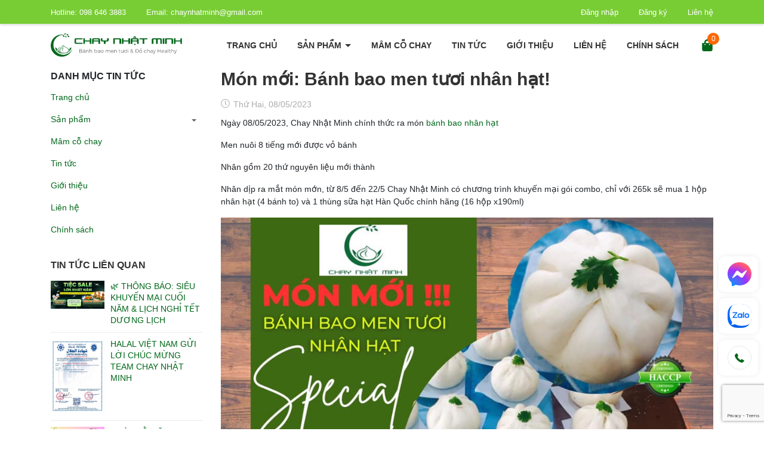

--- FILE ---
content_type: text/html; charset=utf-8
request_url: https://www.google.com/recaptcha/api2/anchor?ar=1&k=6Ldtu4IUAAAAAMQzG1gCw3wFlx_GytlZyLrXcsuK&co=aHR0cHM6Ly9jaGF5bmhhdG1pbmgudm46NDQz&hl=en&v=PoyoqOPhxBO7pBk68S4YbpHZ&size=invisible&anchor-ms=20000&execute-ms=30000&cb=imv346kabr12
body_size: 49574
content:
<!DOCTYPE HTML><html dir="ltr" lang="en"><head><meta http-equiv="Content-Type" content="text/html; charset=UTF-8">
<meta http-equiv="X-UA-Compatible" content="IE=edge">
<title>reCAPTCHA</title>
<style type="text/css">
/* cyrillic-ext */
@font-face {
  font-family: 'Roboto';
  font-style: normal;
  font-weight: 400;
  font-stretch: 100%;
  src: url(//fonts.gstatic.com/s/roboto/v48/KFO7CnqEu92Fr1ME7kSn66aGLdTylUAMa3GUBHMdazTgWw.woff2) format('woff2');
  unicode-range: U+0460-052F, U+1C80-1C8A, U+20B4, U+2DE0-2DFF, U+A640-A69F, U+FE2E-FE2F;
}
/* cyrillic */
@font-face {
  font-family: 'Roboto';
  font-style: normal;
  font-weight: 400;
  font-stretch: 100%;
  src: url(//fonts.gstatic.com/s/roboto/v48/KFO7CnqEu92Fr1ME7kSn66aGLdTylUAMa3iUBHMdazTgWw.woff2) format('woff2');
  unicode-range: U+0301, U+0400-045F, U+0490-0491, U+04B0-04B1, U+2116;
}
/* greek-ext */
@font-face {
  font-family: 'Roboto';
  font-style: normal;
  font-weight: 400;
  font-stretch: 100%;
  src: url(//fonts.gstatic.com/s/roboto/v48/KFO7CnqEu92Fr1ME7kSn66aGLdTylUAMa3CUBHMdazTgWw.woff2) format('woff2');
  unicode-range: U+1F00-1FFF;
}
/* greek */
@font-face {
  font-family: 'Roboto';
  font-style: normal;
  font-weight: 400;
  font-stretch: 100%;
  src: url(//fonts.gstatic.com/s/roboto/v48/KFO7CnqEu92Fr1ME7kSn66aGLdTylUAMa3-UBHMdazTgWw.woff2) format('woff2');
  unicode-range: U+0370-0377, U+037A-037F, U+0384-038A, U+038C, U+038E-03A1, U+03A3-03FF;
}
/* math */
@font-face {
  font-family: 'Roboto';
  font-style: normal;
  font-weight: 400;
  font-stretch: 100%;
  src: url(//fonts.gstatic.com/s/roboto/v48/KFO7CnqEu92Fr1ME7kSn66aGLdTylUAMawCUBHMdazTgWw.woff2) format('woff2');
  unicode-range: U+0302-0303, U+0305, U+0307-0308, U+0310, U+0312, U+0315, U+031A, U+0326-0327, U+032C, U+032F-0330, U+0332-0333, U+0338, U+033A, U+0346, U+034D, U+0391-03A1, U+03A3-03A9, U+03B1-03C9, U+03D1, U+03D5-03D6, U+03F0-03F1, U+03F4-03F5, U+2016-2017, U+2034-2038, U+203C, U+2040, U+2043, U+2047, U+2050, U+2057, U+205F, U+2070-2071, U+2074-208E, U+2090-209C, U+20D0-20DC, U+20E1, U+20E5-20EF, U+2100-2112, U+2114-2115, U+2117-2121, U+2123-214F, U+2190, U+2192, U+2194-21AE, U+21B0-21E5, U+21F1-21F2, U+21F4-2211, U+2213-2214, U+2216-22FF, U+2308-230B, U+2310, U+2319, U+231C-2321, U+2336-237A, U+237C, U+2395, U+239B-23B7, U+23D0, U+23DC-23E1, U+2474-2475, U+25AF, U+25B3, U+25B7, U+25BD, U+25C1, U+25CA, U+25CC, U+25FB, U+266D-266F, U+27C0-27FF, U+2900-2AFF, U+2B0E-2B11, U+2B30-2B4C, U+2BFE, U+3030, U+FF5B, U+FF5D, U+1D400-1D7FF, U+1EE00-1EEFF;
}
/* symbols */
@font-face {
  font-family: 'Roboto';
  font-style: normal;
  font-weight: 400;
  font-stretch: 100%;
  src: url(//fonts.gstatic.com/s/roboto/v48/KFO7CnqEu92Fr1ME7kSn66aGLdTylUAMaxKUBHMdazTgWw.woff2) format('woff2');
  unicode-range: U+0001-000C, U+000E-001F, U+007F-009F, U+20DD-20E0, U+20E2-20E4, U+2150-218F, U+2190, U+2192, U+2194-2199, U+21AF, U+21E6-21F0, U+21F3, U+2218-2219, U+2299, U+22C4-22C6, U+2300-243F, U+2440-244A, U+2460-24FF, U+25A0-27BF, U+2800-28FF, U+2921-2922, U+2981, U+29BF, U+29EB, U+2B00-2BFF, U+4DC0-4DFF, U+FFF9-FFFB, U+10140-1018E, U+10190-1019C, U+101A0, U+101D0-101FD, U+102E0-102FB, U+10E60-10E7E, U+1D2C0-1D2D3, U+1D2E0-1D37F, U+1F000-1F0FF, U+1F100-1F1AD, U+1F1E6-1F1FF, U+1F30D-1F30F, U+1F315, U+1F31C, U+1F31E, U+1F320-1F32C, U+1F336, U+1F378, U+1F37D, U+1F382, U+1F393-1F39F, U+1F3A7-1F3A8, U+1F3AC-1F3AF, U+1F3C2, U+1F3C4-1F3C6, U+1F3CA-1F3CE, U+1F3D4-1F3E0, U+1F3ED, U+1F3F1-1F3F3, U+1F3F5-1F3F7, U+1F408, U+1F415, U+1F41F, U+1F426, U+1F43F, U+1F441-1F442, U+1F444, U+1F446-1F449, U+1F44C-1F44E, U+1F453, U+1F46A, U+1F47D, U+1F4A3, U+1F4B0, U+1F4B3, U+1F4B9, U+1F4BB, U+1F4BF, U+1F4C8-1F4CB, U+1F4D6, U+1F4DA, U+1F4DF, U+1F4E3-1F4E6, U+1F4EA-1F4ED, U+1F4F7, U+1F4F9-1F4FB, U+1F4FD-1F4FE, U+1F503, U+1F507-1F50B, U+1F50D, U+1F512-1F513, U+1F53E-1F54A, U+1F54F-1F5FA, U+1F610, U+1F650-1F67F, U+1F687, U+1F68D, U+1F691, U+1F694, U+1F698, U+1F6AD, U+1F6B2, U+1F6B9-1F6BA, U+1F6BC, U+1F6C6-1F6CF, U+1F6D3-1F6D7, U+1F6E0-1F6EA, U+1F6F0-1F6F3, U+1F6F7-1F6FC, U+1F700-1F7FF, U+1F800-1F80B, U+1F810-1F847, U+1F850-1F859, U+1F860-1F887, U+1F890-1F8AD, U+1F8B0-1F8BB, U+1F8C0-1F8C1, U+1F900-1F90B, U+1F93B, U+1F946, U+1F984, U+1F996, U+1F9E9, U+1FA00-1FA6F, U+1FA70-1FA7C, U+1FA80-1FA89, U+1FA8F-1FAC6, U+1FACE-1FADC, U+1FADF-1FAE9, U+1FAF0-1FAF8, U+1FB00-1FBFF;
}
/* vietnamese */
@font-face {
  font-family: 'Roboto';
  font-style: normal;
  font-weight: 400;
  font-stretch: 100%;
  src: url(//fonts.gstatic.com/s/roboto/v48/KFO7CnqEu92Fr1ME7kSn66aGLdTylUAMa3OUBHMdazTgWw.woff2) format('woff2');
  unicode-range: U+0102-0103, U+0110-0111, U+0128-0129, U+0168-0169, U+01A0-01A1, U+01AF-01B0, U+0300-0301, U+0303-0304, U+0308-0309, U+0323, U+0329, U+1EA0-1EF9, U+20AB;
}
/* latin-ext */
@font-face {
  font-family: 'Roboto';
  font-style: normal;
  font-weight: 400;
  font-stretch: 100%;
  src: url(//fonts.gstatic.com/s/roboto/v48/KFO7CnqEu92Fr1ME7kSn66aGLdTylUAMa3KUBHMdazTgWw.woff2) format('woff2');
  unicode-range: U+0100-02BA, U+02BD-02C5, U+02C7-02CC, U+02CE-02D7, U+02DD-02FF, U+0304, U+0308, U+0329, U+1D00-1DBF, U+1E00-1E9F, U+1EF2-1EFF, U+2020, U+20A0-20AB, U+20AD-20C0, U+2113, U+2C60-2C7F, U+A720-A7FF;
}
/* latin */
@font-face {
  font-family: 'Roboto';
  font-style: normal;
  font-weight: 400;
  font-stretch: 100%;
  src: url(//fonts.gstatic.com/s/roboto/v48/KFO7CnqEu92Fr1ME7kSn66aGLdTylUAMa3yUBHMdazQ.woff2) format('woff2');
  unicode-range: U+0000-00FF, U+0131, U+0152-0153, U+02BB-02BC, U+02C6, U+02DA, U+02DC, U+0304, U+0308, U+0329, U+2000-206F, U+20AC, U+2122, U+2191, U+2193, U+2212, U+2215, U+FEFF, U+FFFD;
}
/* cyrillic-ext */
@font-face {
  font-family: 'Roboto';
  font-style: normal;
  font-weight: 500;
  font-stretch: 100%;
  src: url(//fonts.gstatic.com/s/roboto/v48/KFO7CnqEu92Fr1ME7kSn66aGLdTylUAMa3GUBHMdazTgWw.woff2) format('woff2');
  unicode-range: U+0460-052F, U+1C80-1C8A, U+20B4, U+2DE0-2DFF, U+A640-A69F, U+FE2E-FE2F;
}
/* cyrillic */
@font-face {
  font-family: 'Roboto';
  font-style: normal;
  font-weight: 500;
  font-stretch: 100%;
  src: url(//fonts.gstatic.com/s/roboto/v48/KFO7CnqEu92Fr1ME7kSn66aGLdTylUAMa3iUBHMdazTgWw.woff2) format('woff2');
  unicode-range: U+0301, U+0400-045F, U+0490-0491, U+04B0-04B1, U+2116;
}
/* greek-ext */
@font-face {
  font-family: 'Roboto';
  font-style: normal;
  font-weight: 500;
  font-stretch: 100%;
  src: url(//fonts.gstatic.com/s/roboto/v48/KFO7CnqEu92Fr1ME7kSn66aGLdTylUAMa3CUBHMdazTgWw.woff2) format('woff2');
  unicode-range: U+1F00-1FFF;
}
/* greek */
@font-face {
  font-family: 'Roboto';
  font-style: normal;
  font-weight: 500;
  font-stretch: 100%;
  src: url(//fonts.gstatic.com/s/roboto/v48/KFO7CnqEu92Fr1ME7kSn66aGLdTylUAMa3-UBHMdazTgWw.woff2) format('woff2');
  unicode-range: U+0370-0377, U+037A-037F, U+0384-038A, U+038C, U+038E-03A1, U+03A3-03FF;
}
/* math */
@font-face {
  font-family: 'Roboto';
  font-style: normal;
  font-weight: 500;
  font-stretch: 100%;
  src: url(//fonts.gstatic.com/s/roboto/v48/KFO7CnqEu92Fr1ME7kSn66aGLdTylUAMawCUBHMdazTgWw.woff2) format('woff2');
  unicode-range: U+0302-0303, U+0305, U+0307-0308, U+0310, U+0312, U+0315, U+031A, U+0326-0327, U+032C, U+032F-0330, U+0332-0333, U+0338, U+033A, U+0346, U+034D, U+0391-03A1, U+03A3-03A9, U+03B1-03C9, U+03D1, U+03D5-03D6, U+03F0-03F1, U+03F4-03F5, U+2016-2017, U+2034-2038, U+203C, U+2040, U+2043, U+2047, U+2050, U+2057, U+205F, U+2070-2071, U+2074-208E, U+2090-209C, U+20D0-20DC, U+20E1, U+20E5-20EF, U+2100-2112, U+2114-2115, U+2117-2121, U+2123-214F, U+2190, U+2192, U+2194-21AE, U+21B0-21E5, U+21F1-21F2, U+21F4-2211, U+2213-2214, U+2216-22FF, U+2308-230B, U+2310, U+2319, U+231C-2321, U+2336-237A, U+237C, U+2395, U+239B-23B7, U+23D0, U+23DC-23E1, U+2474-2475, U+25AF, U+25B3, U+25B7, U+25BD, U+25C1, U+25CA, U+25CC, U+25FB, U+266D-266F, U+27C0-27FF, U+2900-2AFF, U+2B0E-2B11, U+2B30-2B4C, U+2BFE, U+3030, U+FF5B, U+FF5D, U+1D400-1D7FF, U+1EE00-1EEFF;
}
/* symbols */
@font-face {
  font-family: 'Roboto';
  font-style: normal;
  font-weight: 500;
  font-stretch: 100%;
  src: url(//fonts.gstatic.com/s/roboto/v48/KFO7CnqEu92Fr1ME7kSn66aGLdTylUAMaxKUBHMdazTgWw.woff2) format('woff2');
  unicode-range: U+0001-000C, U+000E-001F, U+007F-009F, U+20DD-20E0, U+20E2-20E4, U+2150-218F, U+2190, U+2192, U+2194-2199, U+21AF, U+21E6-21F0, U+21F3, U+2218-2219, U+2299, U+22C4-22C6, U+2300-243F, U+2440-244A, U+2460-24FF, U+25A0-27BF, U+2800-28FF, U+2921-2922, U+2981, U+29BF, U+29EB, U+2B00-2BFF, U+4DC0-4DFF, U+FFF9-FFFB, U+10140-1018E, U+10190-1019C, U+101A0, U+101D0-101FD, U+102E0-102FB, U+10E60-10E7E, U+1D2C0-1D2D3, U+1D2E0-1D37F, U+1F000-1F0FF, U+1F100-1F1AD, U+1F1E6-1F1FF, U+1F30D-1F30F, U+1F315, U+1F31C, U+1F31E, U+1F320-1F32C, U+1F336, U+1F378, U+1F37D, U+1F382, U+1F393-1F39F, U+1F3A7-1F3A8, U+1F3AC-1F3AF, U+1F3C2, U+1F3C4-1F3C6, U+1F3CA-1F3CE, U+1F3D4-1F3E0, U+1F3ED, U+1F3F1-1F3F3, U+1F3F5-1F3F7, U+1F408, U+1F415, U+1F41F, U+1F426, U+1F43F, U+1F441-1F442, U+1F444, U+1F446-1F449, U+1F44C-1F44E, U+1F453, U+1F46A, U+1F47D, U+1F4A3, U+1F4B0, U+1F4B3, U+1F4B9, U+1F4BB, U+1F4BF, U+1F4C8-1F4CB, U+1F4D6, U+1F4DA, U+1F4DF, U+1F4E3-1F4E6, U+1F4EA-1F4ED, U+1F4F7, U+1F4F9-1F4FB, U+1F4FD-1F4FE, U+1F503, U+1F507-1F50B, U+1F50D, U+1F512-1F513, U+1F53E-1F54A, U+1F54F-1F5FA, U+1F610, U+1F650-1F67F, U+1F687, U+1F68D, U+1F691, U+1F694, U+1F698, U+1F6AD, U+1F6B2, U+1F6B9-1F6BA, U+1F6BC, U+1F6C6-1F6CF, U+1F6D3-1F6D7, U+1F6E0-1F6EA, U+1F6F0-1F6F3, U+1F6F7-1F6FC, U+1F700-1F7FF, U+1F800-1F80B, U+1F810-1F847, U+1F850-1F859, U+1F860-1F887, U+1F890-1F8AD, U+1F8B0-1F8BB, U+1F8C0-1F8C1, U+1F900-1F90B, U+1F93B, U+1F946, U+1F984, U+1F996, U+1F9E9, U+1FA00-1FA6F, U+1FA70-1FA7C, U+1FA80-1FA89, U+1FA8F-1FAC6, U+1FACE-1FADC, U+1FADF-1FAE9, U+1FAF0-1FAF8, U+1FB00-1FBFF;
}
/* vietnamese */
@font-face {
  font-family: 'Roboto';
  font-style: normal;
  font-weight: 500;
  font-stretch: 100%;
  src: url(//fonts.gstatic.com/s/roboto/v48/KFO7CnqEu92Fr1ME7kSn66aGLdTylUAMa3OUBHMdazTgWw.woff2) format('woff2');
  unicode-range: U+0102-0103, U+0110-0111, U+0128-0129, U+0168-0169, U+01A0-01A1, U+01AF-01B0, U+0300-0301, U+0303-0304, U+0308-0309, U+0323, U+0329, U+1EA0-1EF9, U+20AB;
}
/* latin-ext */
@font-face {
  font-family: 'Roboto';
  font-style: normal;
  font-weight: 500;
  font-stretch: 100%;
  src: url(//fonts.gstatic.com/s/roboto/v48/KFO7CnqEu92Fr1ME7kSn66aGLdTylUAMa3KUBHMdazTgWw.woff2) format('woff2');
  unicode-range: U+0100-02BA, U+02BD-02C5, U+02C7-02CC, U+02CE-02D7, U+02DD-02FF, U+0304, U+0308, U+0329, U+1D00-1DBF, U+1E00-1E9F, U+1EF2-1EFF, U+2020, U+20A0-20AB, U+20AD-20C0, U+2113, U+2C60-2C7F, U+A720-A7FF;
}
/* latin */
@font-face {
  font-family: 'Roboto';
  font-style: normal;
  font-weight: 500;
  font-stretch: 100%;
  src: url(//fonts.gstatic.com/s/roboto/v48/KFO7CnqEu92Fr1ME7kSn66aGLdTylUAMa3yUBHMdazQ.woff2) format('woff2');
  unicode-range: U+0000-00FF, U+0131, U+0152-0153, U+02BB-02BC, U+02C6, U+02DA, U+02DC, U+0304, U+0308, U+0329, U+2000-206F, U+20AC, U+2122, U+2191, U+2193, U+2212, U+2215, U+FEFF, U+FFFD;
}
/* cyrillic-ext */
@font-face {
  font-family: 'Roboto';
  font-style: normal;
  font-weight: 900;
  font-stretch: 100%;
  src: url(//fonts.gstatic.com/s/roboto/v48/KFO7CnqEu92Fr1ME7kSn66aGLdTylUAMa3GUBHMdazTgWw.woff2) format('woff2');
  unicode-range: U+0460-052F, U+1C80-1C8A, U+20B4, U+2DE0-2DFF, U+A640-A69F, U+FE2E-FE2F;
}
/* cyrillic */
@font-face {
  font-family: 'Roboto';
  font-style: normal;
  font-weight: 900;
  font-stretch: 100%;
  src: url(//fonts.gstatic.com/s/roboto/v48/KFO7CnqEu92Fr1ME7kSn66aGLdTylUAMa3iUBHMdazTgWw.woff2) format('woff2');
  unicode-range: U+0301, U+0400-045F, U+0490-0491, U+04B0-04B1, U+2116;
}
/* greek-ext */
@font-face {
  font-family: 'Roboto';
  font-style: normal;
  font-weight: 900;
  font-stretch: 100%;
  src: url(//fonts.gstatic.com/s/roboto/v48/KFO7CnqEu92Fr1ME7kSn66aGLdTylUAMa3CUBHMdazTgWw.woff2) format('woff2');
  unicode-range: U+1F00-1FFF;
}
/* greek */
@font-face {
  font-family: 'Roboto';
  font-style: normal;
  font-weight: 900;
  font-stretch: 100%;
  src: url(//fonts.gstatic.com/s/roboto/v48/KFO7CnqEu92Fr1ME7kSn66aGLdTylUAMa3-UBHMdazTgWw.woff2) format('woff2');
  unicode-range: U+0370-0377, U+037A-037F, U+0384-038A, U+038C, U+038E-03A1, U+03A3-03FF;
}
/* math */
@font-face {
  font-family: 'Roboto';
  font-style: normal;
  font-weight: 900;
  font-stretch: 100%;
  src: url(//fonts.gstatic.com/s/roboto/v48/KFO7CnqEu92Fr1ME7kSn66aGLdTylUAMawCUBHMdazTgWw.woff2) format('woff2');
  unicode-range: U+0302-0303, U+0305, U+0307-0308, U+0310, U+0312, U+0315, U+031A, U+0326-0327, U+032C, U+032F-0330, U+0332-0333, U+0338, U+033A, U+0346, U+034D, U+0391-03A1, U+03A3-03A9, U+03B1-03C9, U+03D1, U+03D5-03D6, U+03F0-03F1, U+03F4-03F5, U+2016-2017, U+2034-2038, U+203C, U+2040, U+2043, U+2047, U+2050, U+2057, U+205F, U+2070-2071, U+2074-208E, U+2090-209C, U+20D0-20DC, U+20E1, U+20E5-20EF, U+2100-2112, U+2114-2115, U+2117-2121, U+2123-214F, U+2190, U+2192, U+2194-21AE, U+21B0-21E5, U+21F1-21F2, U+21F4-2211, U+2213-2214, U+2216-22FF, U+2308-230B, U+2310, U+2319, U+231C-2321, U+2336-237A, U+237C, U+2395, U+239B-23B7, U+23D0, U+23DC-23E1, U+2474-2475, U+25AF, U+25B3, U+25B7, U+25BD, U+25C1, U+25CA, U+25CC, U+25FB, U+266D-266F, U+27C0-27FF, U+2900-2AFF, U+2B0E-2B11, U+2B30-2B4C, U+2BFE, U+3030, U+FF5B, U+FF5D, U+1D400-1D7FF, U+1EE00-1EEFF;
}
/* symbols */
@font-face {
  font-family: 'Roboto';
  font-style: normal;
  font-weight: 900;
  font-stretch: 100%;
  src: url(//fonts.gstatic.com/s/roboto/v48/KFO7CnqEu92Fr1ME7kSn66aGLdTylUAMaxKUBHMdazTgWw.woff2) format('woff2');
  unicode-range: U+0001-000C, U+000E-001F, U+007F-009F, U+20DD-20E0, U+20E2-20E4, U+2150-218F, U+2190, U+2192, U+2194-2199, U+21AF, U+21E6-21F0, U+21F3, U+2218-2219, U+2299, U+22C4-22C6, U+2300-243F, U+2440-244A, U+2460-24FF, U+25A0-27BF, U+2800-28FF, U+2921-2922, U+2981, U+29BF, U+29EB, U+2B00-2BFF, U+4DC0-4DFF, U+FFF9-FFFB, U+10140-1018E, U+10190-1019C, U+101A0, U+101D0-101FD, U+102E0-102FB, U+10E60-10E7E, U+1D2C0-1D2D3, U+1D2E0-1D37F, U+1F000-1F0FF, U+1F100-1F1AD, U+1F1E6-1F1FF, U+1F30D-1F30F, U+1F315, U+1F31C, U+1F31E, U+1F320-1F32C, U+1F336, U+1F378, U+1F37D, U+1F382, U+1F393-1F39F, U+1F3A7-1F3A8, U+1F3AC-1F3AF, U+1F3C2, U+1F3C4-1F3C6, U+1F3CA-1F3CE, U+1F3D4-1F3E0, U+1F3ED, U+1F3F1-1F3F3, U+1F3F5-1F3F7, U+1F408, U+1F415, U+1F41F, U+1F426, U+1F43F, U+1F441-1F442, U+1F444, U+1F446-1F449, U+1F44C-1F44E, U+1F453, U+1F46A, U+1F47D, U+1F4A3, U+1F4B0, U+1F4B3, U+1F4B9, U+1F4BB, U+1F4BF, U+1F4C8-1F4CB, U+1F4D6, U+1F4DA, U+1F4DF, U+1F4E3-1F4E6, U+1F4EA-1F4ED, U+1F4F7, U+1F4F9-1F4FB, U+1F4FD-1F4FE, U+1F503, U+1F507-1F50B, U+1F50D, U+1F512-1F513, U+1F53E-1F54A, U+1F54F-1F5FA, U+1F610, U+1F650-1F67F, U+1F687, U+1F68D, U+1F691, U+1F694, U+1F698, U+1F6AD, U+1F6B2, U+1F6B9-1F6BA, U+1F6BC, U+1F6C6-1F6CF, U+1F6D3-1F6D7, U+1F6E0-1F6EA, U+1F6F0-1F6F3, U+1F6F7-1F6FC, U+1F700-1F7FF, U+1F800-1F80B, U+1F810-1F847, U+1F850-1F859, U+1F860-1F887, U+1F890-1F8AD, U+1F8B0-1F8BB, U+1F8C0-1F8C1, U+1F900-1F90B, U+1F93B, U+1F946, U+1F984, U+1F996, U+1F9E9, U+1FA00-1FA6F, U+1FA70-1FA7C, U+1FA80-1FA89, U+1FA8F-1FAC6, U+1FACE-1FADC, U+1FADF-1FAE9, U+1FAF0-1FAF8, U+1FB00-1FBFF;
}
/* vietnamese */
@font-face {
  font-family: 'Roboto';
  font-style: normal;
  font-weight: 900;
  font-stretch: 100%;
  src: url(//fonts.gstatic.com/s/roboto/v48/KFO7CnqEu92Fr1ME7kSn66aGLdTylUAMa3OUBHMdazTgWw.woff2) format('woff2');
  unicode-range: U+0102-0103, U+0110-0111, U+0128-0129, U+0168-0169, U+01A0-01A1, U+01AF-01B0, U+0300-0301, U+0303-0304, U+0308-0309, U+0323, U+0329, U+1EA0-1EF9, U+20AB;
}
/* latin-ext */
@font-face {
  font-family: 'Roboto';
  font-style: normal;
  font-weight: 900;
  font-stretch: 100%;
  src: url(//fonts.gstatic.com/s/roboto/v48/KFO7CnqEu92Fr1ME7kSn66aGLdTylUAMa3KUBHMdazTgWw.woff2) format('woff2');
  unicode-range: U+0100-02BA, U+02BD-02C5, U+02C7-02CC, U+02CE-02D7, U+02DD-02FF, U+0304, U+0308, U+0329, U+1D00-1DBF, U+1E00-1E9F, U+1EF2-1EFF, U+2020, U+20A0-20AB, U+20AD-20C0, U+2113, U+2C60-2C7F, U+A720-A7FF;
}
/* latin */
@font-face {
  font-family: 'Roboto';
  font-style: normal;
  font-weight: 900;
  font-stretch: 100%;
  src: url(//fonts.gstatic.com/s/roboto/v48/KFO7CnqEu92Fr1ME7kSn66aGLdTylUAMa3yUBHMdazQ.woff2) format('woff2');
  unicode-range: U+0000-00FF, U+0131, U+0152-0153, U+02BB-02BC, U+02C6, U+02DA, U+02DC, U+0304, U+0308, U+0329, U+2000-206F, U+20AC, U+2122, U+2191, U+2193, U+2212, U+2215, U+FEFF, U+FFFD;
}

</style>
<link rel="stylesheet" type="text/css" href="https://www.gstatic.com/recaptcha/releases/PoyoqOPhxBO7pBk68S4YbpHZ/styles__ltr.css">
<script nonce="eWAwFYtjV9JWX717O5-fhw" type="text/javascript">window['__recaptcha_api'] = 'https://www.google.com/recaptcha/api2/';</script>
<script type="text/javascript" src="https://www.gstatic.com/recaptcha/releases/PoyoqOPhxBO7pBk68S4YbpHZ/recaptcha__en.js" nonce="eWAwFYtjV9JWX717O5-fhw">
      
    </script></head>
<body><div id="rc-anchor-alert" class="rc-anchor-alert"></div>
<input type="hidden" id="recaptcha-token" value="[base64]">
<script type="text/javascript" nonce="eWAwFYtjV9JWX717O5-fhw">
      recaptcha.anchor.Main.init("[\x22ainput\x22,[\x22bgdata\x22,\x22\x22,\[base64]/[base64]/bmV3IFpbdF0obVswXSk6Sz09Mj9uZXcgWlt0XShtWzBdLG1bMV0pOks9PTM/bmV3IFpbdF0obVswXSxtWzFdLG1bMl0pOks9PTQ/[base64]/[base64]/[base64]/[base64]/[base64]/[base64]/[base64]/[base64]/[base64]/[base64]/[base64]/[base64]/[base64]/[base64]\\u003d\\u003d\x22,\[base64]\\u003d\x22,\x22w5bCtkLCp8OjJsOCHsOpYi7CqsKCdMKJM1xswrNOw4TDnk3DncOnw5RQwrIEZW16w6vDpMOow6/DmsOdwoHDnsKmw7wlwoh1FcKQQMOuw5nCrMK3w4vDrsKUwocww5TDnSd0TXElesO4w6c5w6rCiGzDtg/DtcOCwp7Doy7CusOJwqNGw5rDkE/DgCMbw5hTAMKrVcKbYUfDiMKKwqccA8KhTxkDVsKFwppTw5XCiVTDisOIw60qDkA9w4kaW3JGw5hFYsOyLW3Dn8KjTXzCgMKaGMKxIBXCiTvCtcO1w4HCp8KKAxpfw5BRwp9rPVV6AcOeHsKswr3ChcO0CnvDjMODwpcpwp85w7BbwoPCucKhWsOIw4rDjG/[base64]/RcK8wp3CpMONNxIORsObw7jDvnsCQsKhw5/[base64]/[base64]/Dgn5XNB1ww77DvnzDkwpRN2gQIMOnfsKNaVLDrcOPJlkjYSDDkRjDicOFw5IdwqbDpcKNwp09w5ccw4jCv1vDuMKpTFrCmwTCjW0Lw6DDpsKyw45Pf8KHw63CqVEMw4nCpMOXwoMQwoDCgklAGsO2bT7Dv8K0PMOww5IBw701AU/DkMOVFQvCm1d+wrAcZsOBwpzDkBDCp8KGwpx6w5PDkyBrwqkUwqjDljnDuHDDn8O+w4nClynDscKRwqvCr8Obwo46w6/DrVNUX0ptwpZJesKQQ8K5M8OQwrl4UDfCrn3DsRbDjsKAKRHDhcKEw7zConkTw6DDtcOAQDPCllJbWsKCRFrDgVQ4O01/DcOJJmMXXEvDhWvDkVTDs8Kvw6fDrcK8RMKZMTHDgcKUf1VaPcOEw5BrBAXCqUdCCsOiw6bCssO5IcO4wpjCq2DDlMOMw7kYwpXDvnfDr8O3w44fwq1LwqnCmMKDAcK0wpdYwqnDtg3DnTZpw5nDhQzCuifDqMOyD8O1ZMOgJmZ4woNQwoE1wojDvFJHNCp/wpRKJMKvO2MHwq/CsE0DGxfCucOudsOzwpZBw7DCt8Kxe8OFwpLDtMKkeUvDt8K2eMK7w7nDlC9/[base64]/CsMOxw5s6ZXfCjMKCQcOYNhnDsAbDvmvCjsKwKhrDjiTCrGXDh8KswqHCuXg/MV8FdQEldMKVd8KYw6LCgl3CglU3w47Cv3FmFXzDpyjDucOzwpHCgEkwcsOFwrAnw7hBwonDiMK9w50tbsO6JQYawpVMw5bCpMKcVRYaOBQVw61JwoMuwqLCvUTChsK8wq8DDsKwwojCn0/CvBnDlsOaWEzDphF5HGjDncKcWyYgfB3DnsOcWEpuR8Onw6BoGMOEw4fCvxbDihUnw5BUBm1Pw6M2X3jDj3jCgyLDucOow7nCryMRA3bCtXIXw7nCnsKQTX9RXmDDjQkvWsKJwpHCo2bClg/Di8OTwrvDvT3CuljClMO0wqrDscK1V8OfwotrIUcrcU/DkXLClGZlw43DjMORBB0QKsO0wrPCu03CrCZMwqLDhWwgaMOZHwrCmyHCrsOBCsOYO2rDocKlUMOAJ8Kdw57Ct30zWF/Dqm8Tw71Mw4PCsMOXc8KlMMOOE8Ocw4nCisOEwr5Qw4Uzw53DnELCgh4YWEg/w4cfwoXClhJ/SV8xWClZwqUtf2FSD8KHwp7CoD/DlC4OC8Kmw6orw4UGwoXDl8O0w5U4MWvDgsKZInrCsHktwqhew7PCgcKLWsK9w6MqwpfDq24QCsK5w5vDgn3DrV7DusKCw7lmwptNE3VswqDDs8K6w5vCpD4qw4zDqcK/w7NCQm00wrfDrTXCgiItw4/[base64]/w55QF8O2X1vDrsKVRsOnwr5VcsKhw6nCq8KAYRXCmMKtwrZIw5zCg8O6RQUkKMKtwoXDosKdwr85NU5RFCx2wojCjsKpwoDDlsOETcOwBcOewpvCg8OZWW5Nwph9w7kqd3pUw7fCjGLCmRliXcOlw5xqE1oMwpLDrsKcPk/DrXIsUWZcCsKQR8KPwqnDosOqw68CJ8OBwq3DkMOiwpwtJWYOQMKpw6E2W8K2GRrDpG3Dll4/T8OUw7jDh04hZV4WwofCjhoVw7TDryoDcHReJ8ODdncGw6/CkjzCisKxdsO7woDCh2kRwr1lWCo1VA3DuMK/w50Aw63DhMKGFgh7csKwNCLCjW/CqsKSZkFWSkzCgMKtFkJ0ZB4iw5sew5/DsR/DiMKcKMKneW3Dm8OfMW3DrcK/DwQfw7zCk37DrsOvw6DDg8Kqwowbw5LDp8OPfSbDk3fCjWoiwqlvwr3Crz9Kw4HCqgXCkzlsw4/DiTo7IMOWwpTCuznDhTJuwpMNw7TCjMK4w7ZHO31TO8KzOMO6M8O8woQFw5PCjMK8woICV1FAF8OVXlUPJCBvwq3DtwbDqQlxNkMgw6LCuWEHw4zCoWpew4jDtQvDncKxKcKbLnANw7/Cl8O5wpXDqsO7w4zDosOuwobDvMKiwpjDrxPDkDAFw4Ixw4nDrF/CuMKjGAkoTBwow7oPHG1ewpY+MMOlZWheZHHCocKTwr/Co8Kowos4wrVMw5kmVnrDp0DCksKsVARBwooNUcOdf8K0wqwmdsKIwootw4h/AURsw6AZw4gQVMOzA0HCtRfCoiJpw6LDpMObwr/CssK6w4PDsD7Ct0LDu8KAesK1w6/CrsKTWcKQwqjCjTBXwoA7E8KVw70gwrVdworCmcKbGsKrwr52wrpcSAzDlMOLw4LCjT0AworChMKaHsOOwqoiwofDnSzDjsKrw57CgsKELh/Drx/[base64]/[base64]/[base64]/CtgLCjsOMwrHDr8OBX8OXX2UAw4JifUl/VMOuPXfCpMKdGMOzwpAeHi/[base64]/ChijDmB/DtkzCt8KPTMKLWidVwo/DhlrDoRcqXx/CgSzDtMOPwqDDtMObd2VkwprDosK3c2jDjsO8w61Nw6hCYsKXPMOSIMKIwrZQWsOxw5N2w5jCnVpdFwJxDsOkw7YePsOPGzctNngLD8Khc8OfwocBw7EEw5NUdcOeGcKRH8OKcV7CqgcDw4tgw7vCmcKWVToTbcOlwoQ2NB/[base64]/YMKTFjpMw6MCwrpYQsO3w7hGw6PClD7CmMKONcOHPQINGns2UcOHw5s/[base64]/CvwfCog4mwq0pO8OPwovDkcKSw6LDtiPCqi4tHcO0IBNuwpTDpcK5aMKfw59/wqY0wpTDm3TCvsO6K8OsC1NCwoMcw54vDWAEwotaw7vCgDMow5V+WsOtwoDDgcOcwrV0e8OKEBJDwqcOQMO0w6vDhF/DrX8QbjdbwoF4wq7DicKHw77CucKDw6nCjMK9XMOtw6HDtVQTYcOPC8KSw6Qvw4TCusKVdGDDicKyLRfCkcK4UMOQN319w4HCoV3DmQjDmcOkw73Ci8OjLVlBOcO/w5NSRktYwqTDqCQiZMKUw4LCjsKrIVTDpxhhQU3CvirCocK/[base64]/AMKTdUspw5ohEMKVOmPDoMKKDRTDsMKtLcOSSnDCqEF0XgXCkxzCqlBdLMKqVWRkw4HDsy3CqcKhwoxcw7lLwqPDr8O4w6h8Zk/DjMOtwrrDkzHDhcKtfcKHwqjDrV3CtGzCicOuw7PDnTtOE8KIKSvCvzXDqMO5wp7Cnxo/a2DDknbDlMOBJsKow4XDkg/DvynCvio2w5jCj8K+CXfDmi5naCnCl8K6ZcOvVSrDpSfDssOfAcKWM8Oyw6nDnVkCw6fDrsK5MShkw57DshfDjmtQwowTwqzDoml/PR/CrRvCnAVocHzDkQnDsVTCswrDiQoXPAFLMxjDugAcCEwTw5VzRsOFd3wBTGPDslxtwqZNVsOwb8OaAXhuccODwp/[base64]/[base64]/DrwvDlVJ3w5nDuMOGwoHDpjI9w4VwSMOUB8OWw4PCisOOesKgVcOjwo7DpMKjCcK7OcOGL8KzwpnCjMKZw79RwovCpjIVw5hMwoYXw6Ujw4zDoBXDqx7DgsOpwpXCnWANwqnDp8OwI3Vgwo7DsT7CqC/DkUfDl3Ifw5IHwqw3w5IvEnp7GHxdK8OwBsKCwpQIw4bDsGNRJh0Pw7HCrcOyGsOYQ0Mqw7jDrMOZw7/DqcO9wqMEw7jDisOKY8K9wrvCscOoaiccw6jCsmDCozvDvm/CuBjCt3vCs0MEQEYdwoBdwprDgkxhwofCnsO2wpvDs8KkwrcBwoMrG8OkwrxaJ0Ycw7NyIcOew71sw4oGJX4Iw5NdehLDpMOUOCN2wrjDvzbDpcKbwo/CpcKRwqPDi8K9FMOZWsKNwr8YKxoZAgnCucKsY8KJasKCK8O2wpHDmyPCij/DrUNdcXN1H8KzajjCnAvDoHzDgMObIcONBcKuwoFWRQ3DjcOiw5nCusKlI8Kvw6VPw4TDsB/[base64]/CpcK3w694chXDgCImw4Z8wqDDvghcJsOwbDjDmcK3wqpWWwEpa8K5w5Qlw43CjMOzwp8awprClwQewrdxKsOvcsOKwrl2w6bDk8Kuwo7CsXhiIlTDhldyN8OEw4TDh2NnA8O/CsKUwo3CiWZUFwrDlcKdIyjChzIJa8Obw63Dp8KlbEPDhUjCkcKEFcOSHCTDlsOaMsOLwrbDtx5wwpzCiMOoRMK+SsOnwqHDrypwST/Dmx/CpT14w7wLw7XCuMKsGMKhPsKZw4VgPXZpwo3CsMKmw7TCkMOPwrc4EAVGUMObOsKxw6AHXCVFwoNBw77DpMOow5gTwo7DiAw9wqLCjWRIw5DDucOnWlrDt8Oaw4FVw7fDpG/ChnrDicKLwpBwwp3CkWPDtsOyw5cRD8OATS7Do8KUw4dfJsKcI8K/wpNuw6xmLMO5woZ3w7MrIDPClhU9wqZVeRfCoT91PhrCqhTCh24nwowEw67DhXsZB8O8VMKjAEDCl8OBwpHCqXdXwrXDjMK0IsO2LMKBeAUtwqrDu8K5GsKyw6kpwoUBwqbDrRfCpk8/SF0tXsO2w55POcKYw7LDl8OZw7kwFnRRw6HCpB3CpsKZHUNgNBDCijTCiV0/Plgrw47Com4DeMKEYsOsFwvCqcODw7/DrhfDtMOMLUjDgsKqwp5Iw6wMRxxQEgvCo8O7M8O+W31fOsOzw75Fwr7DszPDp38QwonCpMO/LcOPDVLDgDVVw6lfw6/DmcKTYRnDunddU8OEw7TDmcObT8OSwrXCvFvDjwsRTcKoNDo3f8OMaMOqwpAiwowPwrfCmsO6w7fCpHNvwp/CgFA8UcOIwogQNcKOB0QVbMOAw7TDo8OKw73DpFnCnsKuw5rDiU7Dn3vDljPDqcKwLHfDrRfCkS/[base64]/CrhEsw4fCpBbDpsK+LcKIIsK/H8Oxw4g9wrLCusOpeMOewp/Dr8OBal1qwqsMwobCmsO6acOTwrVFwpTDmsKWwosbWkbDjcOTUsOaL8Oab05mw71LVXIGwrTDncO5wotmW8KtO8OUMcKtwrHDmXrCsRJnw4XDksOYwonDrQPColQEw7MEbUrCiyNTaMOew654w4XDhMK8SlUsFsOsVsOkwrLDvMOjw7nCt8O5dAXDsMKXGcKCw4jDiE/CrsKFBhdPwq8+w6/Dl8Kuw5lyKMKYNArDkcO/wprDtEPChsOpKsOqwqYbdBAkJF1wKQEEwprDrMKwAlJgw7jCligYwrIzbcKvw5jCk8KGw5jCnEIQUhkOMBd2FC54w7rDhQYgA8KQw5Mlwq/DpBtcecONTcK7Z8KfwonCqMO1QTF8VVrDqjwua8ObLyfDngUgwrjDscOTUcK5w6TCsE7CusKrwrBxwqxkaMKDw7nDk8Ocw61Tw5DDjsKEwqLDgSnDoDbCrFzCvMKWw4nDsh7Ch8OxwqfDk8KXJBo5w6p8wqNeY8OBZAzDrMO9fHTDhcK0MTHCk0XDhMKpDcK5fR5Zw4/Cr08Mw7AmwpEywovDsgLDvcKsMsKDw4oWbBIXKsOTa8OyP0zChCRJw4csY2JOwqzChMKCbHDDunDCtcKwXE3DpsORWA5gM8KDw5LDhhBDw4TDpsKnw7/CsBUFDcOwJT0adB8hw58qKXYDVMKgw69AJidkXhTDq8Kzw4vDmsKuw4NBIA5kwqvDjwHCiD7CmsOlwpw9S8OZOTAAw7NaGsOQwrU8K8K9w4tkwrvCvg/CmMOUSsKCYMKXB8OSXsKcRcOfw6g+BwfDqHrDtDU6wpZtwooiI1dkHcKEP8KRMsOOd8K+NsOJwrTCvFbCuMK/[base64]/[base64]/DoE3CpcOdIMKCwpFww6zDogh8XxfCisKEDRJsBcOGBTtWQiDDiy/DkMO1woDDgDEUOB03DirCiMOhS8Kgfz8DwpELd8O2w7ZrEsK6GcOywpNBNXxnwqTCj8OMYh/Di8KHw49Yw7XDosK5w4DCuUTDtMOJwo5EFMKeekXCm8OIw67DoTl9LcOnw5tZwpnDnz9Iw73CuMKaw7DDisO0w5hcwpXDh8OcwolaXTxoDRAbTyPChQBjTkY/[base64]/CssKhJsO+wrFYL8KhwqzDp8OPw53DnTHCmsKBw6VYbxXDm8K4a8KBJ8KfbREUBxxJJjfCjsKfwq/CiE/Dr8KLwptVQcO/wrdhEMKTcsOMKsOxAmLDpTjDgsK/E3HDrsKyGgwXV8KgJDRNV8O6MXHDpcK7w6sKw5bDjMKXwpo1wq4AwoPDuWfDpzjCrsOAHMKIFh3CosOLEEnClMKWKMOfw4o7w6V6W0U3w4B/EijCgMK2w5TDjFFpw7xBSsK4M8ORK8K8wqkKBHxIw6HDgcKuB8K+w6PCgcOjfVF6f8KNw4HDgcK+w53CvsO3MmjCicOdw7HCjkHDmSvDgQc9eSbDiMOgw5cDDcKVw4IFO8OdW8Odw51jQHTCtDLClVvDkEnDm8ODWTDDnQopwq/[base64]/Cm8Kuw7LCqcKgOcOHA0HDjgzDuiMUD8KifsKdFxcsw6TDhwZ4ecOPw5t/[base64]/Dv8K8Dm7Dgw/[base64]/[base64]/DjcOwDsOAwrUJdixQCg48R8KHw75IGsOEbsOaQWMZw6nDjcKnwoA+NlzDoA/CjcKjGS9ff8OtMhvChibCkXtLEho3w63DtMK8wo/CjSDDosK0wrR1AcKjw4fDiXXCgsKJR8K/w60gXMKDw6jDtXzDgjzCrcOvwrvCpyjCscKAT8OGwrTDlGcmRcKsw4RiMcOaUjJCe8Kaw4wdwpQdw6vDuHskwrzCgVMedCQWd8KqXXUkDQfDjkBheSl+Ah8oPTPDoCLDkiDDnwPCksKeaBDDmCHCsHV/wpTCgg8mwoBsw4nDkGjCsAxPBBDCln4Uw5fDjD/Co8KFc3DDrDdewohnalzClsKMwq1bw6HDvVUmFCRKwp8VYsKOOm3CtsK1w7QndMODKsK9wosTw6hzwqdDwrTCmcKCUBrClh/DoMOTbMKvwrw0w7TCucKGw73Ch1DCs2TDqAUGOcKAwrwVwpAxw74BI8KHXcK7w4zDtcKtBDPDjV/DjsOhw6/CpmfDscKMwo1fwrdxwoY7w4FoUMODQVfCj8OoXWN8BsKCwrV/T1waw4ECwqDDiUlef8KMwpF4w6lIbMKSQMKzwrPCgcKjInLDpADCtVjDs8OeAcKSwqkDPCzCjArCgsOUw4XDtcKHw5nDrWjCosKcw57Dr8OFwozDqMODB8KzI1UHO2DCm8Onw4TCrixWR08BQ8O/fhInwpvChA/DoMOWw5vDmsKjwqHDiCXDpTk4w6XCsxDDsUUAw4LDj8K3YcOHwoHDn8O4w4NNwpJMw5vDiGUgw5MBwpRJdcOSwqXDicONa8KSwrLCgUrCt8Kdw5HDm8KoeFDDsMOmw6UywoVew70BwoVAw6LDvgrCqsKEw5HCnMKQw6rDnsKew6BxwojClxPCjS1FwojDrw/Ck8KXIQJACjjDvkbDuW0xBFFhw6/ClsK1wo/[base64]/CklfCiiYYwpnCj8OIwpcWw40Ww7rCn8KSw7s8U8KIFMOcX8Knw63DiXUCAG4iw63Crhshwp/[base64]/CgMKiwojDjcOBGlrCpsKnwptZw6B8wqhiwocaTcKvbsOywpEfw5Y0HAPChlnCi8KgT8O1ah8dw6g3YcKADizCpTZRQcOnPsO3XsKMYcKrwpjDtcOLw4vCv8KlJcKNUsOLw5LCsgA8wrjCgAbDp8KqEUjCg0laMcO9VMKYwr/CpzJROMKgNMOrwrdMSsKjWR8rAQPCiQUBwofDoMKgw4htwqMeNnRABBnCthTDpMKdw4cpQWZ/[base64]/CtXknw5N/[base64]/DumjDrgPDultBw7PCsVDChALCv2hZw7gqASpHw7HCn2jChsOTw5fDpSXCjMOCU8OkWMKAwpAKe1tcw4I0wrRhUw7Coy/CrXzDninDrBfCocKsD8Odw5QwwrDDg0HDi8Kewo5AwonDrcO0X29AVMOGNsKIwqgCwqwJw7U5LRTDrTTDvsO3dDHCisO/ZXpow7pcacKsw7cUw5B+YnMWw5vChUrDvyHDn8OEHcOdGmXDmitCQcKBw7vDjcOnwofCrg5CLirDpmjCtMOGw5/DnSTCrmLDkMKDXx3DtWLDjwPDtj7DiFjCs8KtwpgjQsK1V3LCtkBXAwzChMKHw4kPwrYoa8OPwo56wqzCi8OZw49wwr3DisKYw57Ci2bDnhMVwqHDkw/Ciyo0cHBgWHEcwrNCQcOxwr9vw4BQwp7Ds1bDjH9QGy5gw5PDkMOWLwMFwp/DtcKwwp/CusOFIhHCkMKtS0HCgjXDg0XDpMOzwqjCu3Ztw60OVkkLAMOGIDbDhWQYAlrChsODw5DDlsK0TmXDmcOjwptyF8K+w7nDuMOvw6TCqcK2RMOvwpZVw7QywrXCiMKNwpPDpcKZw7LDnMKCwpvClUFZJyTCo8OuQMKVeUFDwpxcwpzDh8Kcw6TDkW/[base64]/Dn3ZVw6HCn8KrKsKYeMKSek/[base64]/wqXDvsOdY8OVw6vDjsOUdMOEXcOXcMKZwpnDmDPDojUkSDB/wrDDksKec8Knw6/[base64]/w6rDrTgoVcKFw6VpIMKBOcOBwpscwrwnwogcw6zDgXHCj8KnTMKNFMOSOC/Dr8KlwqJLNFDDmFZOw4tNw5bDvFk3w5QVeVdoa0vCqwQ1AcOQD8Kiw7kpRcO1w73Dg8Oewr4pYA7DucK+w7vDj8KdQsK6QSxiNnECwo4Awqkrw6Qhw6/CkhzDv8Kzw5Egw6VhB8OCJVzCjTZJwq3ChMOXwrvCtATDgXMfdsKLXsKDAcOjaMKHX0/CmVRdODE4YGbDkSZDwo/Ck8K3esK4w7I9YsOtAMKcJ8OBe1dqehpPAS/DqXcGwr5yw4XDuVtwaMKuw5bDv8KTHMK4w4gSPWQhDMOLw4HCshXDvC/CqsOoPUxVwqwqwpZ2KcKEdS3Cq8OXw77ChzDCtkV+w5HDi2HDjHTCuUMSwpPDk8OEw7okw6s2OsKTOn/DqMKwNMOjw47Diz0wwpHDgMKADjAFf8OuIzk2TsOCfTbDssK7w6DDn01lNBI7w6TCjsOxw7Nswq/DqkvCrw5Dwq7CvCZVwrgXSiQqcWXCi8Kaw7nClMKdw5YZHSnCiwVewpRMEsKHS8KewojCnCwhdxLCuUvDmFMzw4kdw6PDiiVYNktYN8KZw7FDw5NjwpUWw7/DtQfCowXCtsKiwqHDriI+aMKKw4zCjxwjYcO1w5vCs8Knw4/DrTjCok10C8O+T8O5ZsKAw53DmcKqNytOwqvCpMORcEgtF8KveyDCrztVwrdADgxuUMOsTF/Dr1nCiMO0IsKGRATCqHg1c8K6Q8OTw4nCvHVDR8OgwqTCusKcwqTDmBRzw5xEbMOPw5gbXVfDmxUOAmgYwp0/wqw7OsOcDioFdsKwS2LDt3oDdcOgw40iw53Ci8Ojc8OXw6XDpMKzw6wzHy7Do8KUwqLCmTjCmUsHwpRKw5Btw6HDvmvCiMO5AcKTw5UGCMKVT8K5wqM9Q8KBw51Vw6vCj8KXw7bCvnPCg1J+LcOyw5trfjXCmsOTJ8K+csOpeRUjCX/CtcOYVxwLQMOVV8OCw6pKN1rDjkIKFhhcwphBw4ADQMKfXcKMw7bDoAPDgkAzcH/[base64]/CksOOw5/CgMOHw7tVwokPw6ZEWwzCtgjDm2ktCcOWd8OZYMKyw6/CgAVjw5VcYA3CrToqw6ElIyHDrsKGwobDlMK+wpPDkgxFw7/DpcOPAsOsw7Bfw6gRKMK8w4ssOcKowoXCuVnCo8KJwpXCvj4sGMKzwqBWIRrDtcK/KFzDrsO9A0VaUTnDiXjDr1JAw4BYUsKHTMKcw4rCh8KtXHvDlMOmw5DDnsKew74tw5p1QsOIwp/CuMK8wpvDq2DCncOePg5mX3jDm8OYwqFmLWELw7fCoUYrd8KUw4VNcMKqSRTCnRPCuDvDl21GVBLDi8Kzw6NKLcOzTwPCg8KMTmhcworCpcKjw7TDrTzDp2h2wpx1U8KuZ8OuSTJLwrHCgA3DnsKFN2zDtXRGwqXDpcKCwrcJIsOkWljCiMKyQG/Cs1llWsOhP8KswoDDncOZTsOfMcOHL3Z1wrbCtsKxw4DDr8OEIHvDkMOewoMvLMK3w7rCtcKcw6BzSS7ClMOIUQYnYVbDrMKFw77DlcKCenRxRsOhOMKWw4AFwo9GIE7Do8O3wpgXwpDCjTjDp2PDtMKvT8KwYEFhDsOYwqVKwrPDmAPDjsOrfcO/BxbDk8KqR8KUw5o6ehEEXR9HHsOVdHzCsMOPNcO2w7nDrcObHMODw6RGwonCmsK/wpU5w5YYMsO0JColw69YcsOQw6hUw5wSwrbDj8Kbw43CkQ/[base64]/DksK5w6nDlD3Cg8OYw6FeAC3Dq3XCt3tuwokoVMKAXMOSwpFMSEA9csOOwp9cZsKweT/DmyXDqRsZUmx6ScOnwq9YQsOuwrMSwog2w7DCqG1fwrh9YEXDkcOfeMO+KCDDgUxuFlfCrE7ChcOiS8OnDDkRFyvDusOlw5DDqB/[base64]/CsMOMDMKfwr3CkMOLw4x2wodSbcOlEsKdIcOpwo7CkcKhw5XDmUbCqRbDlcOoUsKQw7XCr8OVTMOBw78tHxTDhAzDiG0KwpXDvBohw4nCrsONd8OaU8Oday/DjVnDjcO7UMOIw5Jpw5jDtMOIwrjDsxJrAsKIEwHCmlLCgAPCoS7DnVU7wodAHsKpwo3Do8KawpxkXhPCkVVOGHLDq8OCbcODTjVfw40nXMOnV8OSwq7CicOfJCbDosKGw5TDmwRgwoPCocOsVsOgV8OHAhzDrsOuRcKDcAQhw5Qewq/DisOoIsObIMOAwoHCoz3Cj3osw4PDsRfDniJiwpnChg8Rw7hXVlIcw7hdwr9WBmHDlBnCpMO/w53CtHnCrcKBNMOyIFdhDsOVHsOewr3DmG/Ci8ONGMO1GBTCpsKWwozDhsK2ChfCrMOkRcKSwr8fwp7DucOFwp3CnMOIShHCkVrCk8KKw70awoHDr8KoPzA4K3NQwrzCvExEIjXCiEZiw4vDocKhw708C8OIw4dbwpRfwoJEYAbCtcKEwr9ZdsKNwqsMTMKPwr1mwqTCjSJ7IMKXwqnClcOgw7NZwr/DpxLDu1E7JBIRX03Dl8KFw49yXU1Gw5XDkcKcwrDCp2TCmMOPQW0lwobDqmEuRMKLwrPDoMOcZsO4AsOgwqrDknlkMHDDoBnDq8OvwpjDln7CksOMAmXCncKZwpQGWHXCtUfDqx/DpgbCqSwgw6fClz9dRhIzc8KcTjEeXxjCsMKNfHYXYsO3F8Omwq4Bw6lWCMKaZWoWwpDCssKtEQ/DtMKUNsKGw4BKwoUeVQ9/worCmjvDuxlqw7sZw4YlJsKgwplieTDCgcKYZncLw5jDq8K1w6LDgMO0w7TDjVTDkArCpVHDpjXDh8K0RU7CgXstAMKuw5Vtw6rCsWXDjsOqGnLDoUvDo8O+B8O1ZcKow57Cph5kwrgdwrMfVcKZw5AIw63DmmvDmMOoIk7CrVoNOMOOT2PDigBjOm19GMK7wo/CnsK6woAhKwTClMK4UmJSw409TlLDkVHDlsKJZsKIH8OcTsKnwqrCjgLCpgzCt8ORw5kaw6YhZ8Omwr7CiQHDhEDDol7Dp0PDqG7CnEjDuDIzRlHCo3tYdwUAOcK/[base64]/DtiDDqmpBwrfClhMGwrbDijsUMcO0GVYdD8K7QcOTOSLDtsKPPMOjwrzDr8KxIThMwqxwTRljw7taw6/CqMONw4TDinDDocKvw6BnTsOfEGHCqcOhS1RlwpPCnF7CoMKXIcK+WkNXZzjDocOMw4/DmWbDpHrDlsOfwq4JKMOxwozClzXCi3cnw59sU8Kpw7fCpcKzwovCo8OvalLDtcOYA2TCvwh7IcKvw7d3KGlwGxUrw6tLw7oPSn4Pwr7DpcKkUXDCrz0jR8OWYUPDocKvY8OEwrY1FFnDi8KAZXDDpsK7QWt5YMOgNsOfHMKQw7/CosOJw5lTUMORHcOowoIDOW/DssKbfXLDrDhEwp4fw6gAOHjCg01QwrAgUyXCnQrChMOrwqsRw7tfWsOiEsKbb8KwbMO1w7/CtsK8w5fCozg7w4YgMG59UQ0+XcKRT8K3IMKXRcOObQQCw6UjwrrCrMOBM8OYfMOVwrNBAcOUwoFzw4bCssOmw7pUw6s9wqTDmgcRXDTDr8O+asKtwpzDhMK5bsKaYMOUcmTDjcKuw6bDkjJ6wo/Di8KoNMObw48NB8Ozw5nCiyJcHlwTwrUOXmDDngtPw7zCkcKqwq8swoTCicKQwpfCqsKFDWDCkG/CiwHDmsK/[base64]/woTDmi0Xw5tQw6XCrxp+AsOQw5fCncOJwr/[base64]/[base64]/Ci8OPNMO1wobCo8KAwpzCoCUrcsKjR3DDtlkWw7DCvsKSVlUUYMK/wpgzwrApDh/DpcKyU8K6SmfCuk7DlMOfw5hVFU4leH9Hw7V+w7dbwrHDgMKlw4PCsD3Cmw9OVsKuw5skbDLCpcOpw4xiezQBwpwiasK/UgrCqiIQw47DuEnCmUQ4Pk0rAnjDhDY2wp/DkMOMOx1UOcKHwqhgXMKnwq7DtW48CEFYT8OBQsKtwpLDjcOlwqEgw5bDqiXDiMKVwrEjw7N8w44aRCrDk3Iqw6HCnlzDmcKud8Kiwpx9wr/[base64]/KsOQK8Obw4/DrGNCLGU/w7bDncKebF3CqMKow4zDugfCnUzDjATChQE6wp3CvcKxw5nDtwtOBHJhwoF2Z8K+woUMwq7DmiPDjxfDu3VHWnnCu8Kvw4/Co8OSVTTDgX/CmH/DhQPCk8KtcMKlC8O1w5RDCsKMw6xtc8Kpw7UUa8OywpNhf21bbUjCrMKvLRHDlz7Dl2rChV7DomEyGsKCOldOw5vDkcOzw79KwqxBCcOnXy/Doi/CmsK2w5RIRF/[base64]/O8OqwpFsLgLCsxLDk8Obw41dwqB3P8KHL0nDgAkua8K7fx96w7XCqMOXSsKxV30Gw6pyFEHCisONfzHDoDpQwpfCi8KBw6sGw4bDgcKXd8KgRXbDnEHCi8Ogw6TCtWM8woLDp8OBwpLDlWgnwq1Sw5QbXMKyEcKMwpvDokd9w48/wp3DqC1vwqTDjsKQVQzDuMOSPcOvVBgIC1TCiw1KwqbDpsOFcsOzw7vDlcO8Jyo+w7F7wqUIesOzMsKuPS5ZB8OfciQow7E1UcK5w6jCmQ8ebMOROcOBDsKWwq8Fwqg8w5bDpMOVwoXDuxsldDbCucKVw7l1w7M2LnrDtz/Di8KKVx7DtsOEwqLDv8K8wq3DjRwJA2Izw5IEwqnCksO5w5YNGsO2w5PDpTtMw53CnVPDvWbDisOhw6Zywq8/PDdTwoJDR8KJwqYsPCbClE7Du3JSw7UcwrkhPBDDokTDosKWwr5fAcObwpfClMK2cyolw6V5YjMAw44YGMKuw6M8wqJmwrENTMOZd8KdwoRADSdFLl/ClBBWNkHDksKWJ8K5H8OpVMK5BUoFw4kedz/Dm1rCpMOLwovDosOYwptYOl3DkMO/K1fDliocOl5lI8KHHsK2U8Kxw5XDsDPDmMOaw63DikEZSTdVw7nCrMKjK8O2fcKdw7ERwr3CpcKWV8KqwrklwqnDgjEdHwZiw6bDqBYFL8Osw74uwq3DncK6SG1aPMKMMjTCvmbDtsO1TMKpBgDCgcO/w6TDlD/CnsKEbwUKw5l1EwHCs1EnwpRGPsKQwoJqFMODcT/CjWpnwqcgw5nDoGF4wqN9J8OCd2bCuwnCq11UIWx3wrlhwofDiU59wqRQw6RjQBrCpMOKFMO7wp/ClkgVZQZnGhjDucKPw5PDiMKZw7EOYsO+MnR9wo7CkTJ/[base64]/[base64]/[base64]/w6bCqsOAwq7Ckh3DgRrCmMOzw4zDjMOhwqQBwqZQJMKMwp8Hw5cPZ8OFw6BNe8KUw5gaWcK4wro9w4Ruw57Djw/DlizDoFvCv8OlasKCwo9Kw6/DqMO+GMKfHGULUcOoehFra8OnOcKRasOTM8OEwq3DmG/DmcOWw6zCiCrDvwBdaGHChysaw4Rkw4MRwrjCpVrDhgLDuMKZMcOrw7ROwrzDg8KWw53DokdybsK0H8Kcw7HCtsOkAh5rIQXCj28IwpTDu3xZw4/Cp1HCpXZ2w5w9JWHCkcO3wroFw5XDlWM7NMKUBsKDPsK5agNZNMOxcMOcw5NZWAPCkGXCnsKHSV0ZI0VuwqYEY8K8w4liw4zCoVhFw6DDuifDpMOqw6fDii/Dtw3DtDd+woDDrRwgasOUOFzCvj/[base64]/[base64]/[base64]/CnsOefMOjYcOdwoQdfnNlw5nCgcOvwoQ5Z0fCncKrwp/Cs14dw4bCssOVclrDsMOxJTTCtMOvFTjCqU8CwrnCqAfCnWpUw5FTaMK+CR15wpvCncKiw4DDqcK0wrXDqn18DMKNw4jDs8K/OVdmw77Din8cw73DtBZXw5XDgsKHKDnCmjLCgsKxGh5pw7XCjsOww7QHwpXCg8OYwopaw6zCjMK7N0t/QT1TDsKLwqzDrWkQw6UUEXbDncO1IMOXEcOgQyVIwpnDnTt6w6/ChA3DvsK1w7gJTsK8wpFDRMOhTMKSw64Tw4zDrsKHXzHCpsKmw6/DscO6wpjCpsKifWwVw5gMTW3DrMKYwqnCu8Kpw6rCssOxwq/CuRXDgUppw6vDusKGQjYFQj7DiGN3wpDDhcORwqDDjlLDoMKQwopWwpPCgMK9w5wUXcOcwovDuCXDrjXClUNUXk/CmUEWWRMLwrRAYsOoagEGdQvDlsOaw6Ryw6QFw6/[base64]/CiGTDuMOqBMKAAMK1A8KuwpHDjMKKw7rDpBPCpiE/GWBgSHLDo8OHWsOkP8KNOcK1wqA8I0B5VXTCtTzCpUtaw5jDoWNGVMKCwqbDscKAwrdDw7w0wqnDgcKUwp7Cm8OhPcKxw7/[base64]/[base64]/wr7DrHvCgB1dIRHCsGk7OA3CpUrChjgMPWzCiMK/w7HCkQ3Du2wOBMOdwoc6CsKHwr8iw4LDg8OZOBRFwqvCrFzDnhPDsHLCjS8kU8OPFMO6wrACw6TDshIywoDDv8KIwpzCknDCuxBsERHCvsOaw7YHGUcSHsObw6nDpDnDqhdbYFnDg8KHw5LCqsOoQsOXw4zCiikww61/[base64]/ClcO8ScKcYytVw4/[base64]/DkMKbYsOhHMKrw5oUbsOUw5HDnMK4CAdZwpLDs35BVk5lw4fCssKWCsOtSErCkUVuwpIRYkzCvsOkw55JYzVyCcOpw4oMeMKNDMK7wpByw7x5Oj/DhHplwprCp8KdK2MHw5YIwqx0aMKPw73DkF3ClMOFXsOCw5/CuUdnLhfDi8OVwrrCuEzDimk7w7JyOmrDnMOLwrsUesOdNsKSEV9Rw63DmEkSw7kCWXfDjsKeJWlSwqwJw4fCvMKFwpISwq3Cp8O5SMKlw54pbwMsOjVJTsOGPMOuw5k7wpQdwqgUaMOrPg1sCRguw5XDqQXDn8ODC0ssC2Atw7HCi29nOmVhLXzDl3jClAM/flUqwobDnHXCjQhFXUA8SVMsJcOuw54TR1DCk8Kiw7B0woYyS8KcN8K1GzRxLsOew5xSwplYw7/CmcOzS8KRM3/Dl8OvdsKswr/CrApEw5nDsBLDvRTCvMO/w67DqcOSwokyw64qAC4Zwok6dTZpwp3DvsO8GsKtw7nCh8OBw6ksMsKXOhZWwrwUeMKYwrgOw5tbIMKJw6BHwoUlwozCocK/AyXCmGjCvsOUw5fDi1ZfBMObw4HDrSYPS07DskMow4MiJ8Ogw6F8fGDDiMKhTTczw4N/[base64]/Cv8O9w7YifsKsw43DlWnCicKkLlTDsGfCjiPCrUTDucO7w5sJw4LCsy/CmnIhwpEPw7NaBcKNY8Omw55Ywqc0wpPCvFXCo0ErwrjDijvDhQ/[base64]/[base64]/Cm2nCjsOldX/DsT0VPx7DlzXCiMO9wpDCmcOaCEbCuiULwqzDtzgEwoLCjcKrwqBNw6bDvzN4dhHCqsOWw5VyNsOnwo/DnErDhcOQQRrCgRJrwq/ChsOjwqcBwroRK8KTIX1QFMKuwpkJQsOhc8OkwrjCg8OXw7fCuDNpJ8Oec8K1AzvCuWwSwoFWwpMVSMOAwrzCgQzCmWNxQ8O3SsKjwoBPFnJDNCYpSMOAwoLCjXvCjsKQwpLCpAxYIQsTZxFgw50iwp/[base64]/DgcOxM8K+E8K7w7bDqyMQbGTDo8O2wpxqw6l5YibCvT4mH0xvw5l5PzN7w4k6w6rDscKKwqwHSsOWwpVhFR9XRnDCr8KbcsKVB8OlRDQ0wp1INMOOYkVYw7sew5gdwrfDkcO0wpZxZh3DpsOTw7nCkycDTGkFMsKSLF/Co8KJwo1EIcKOP3lKScOrWMKdwoUdND8EbMKGHWvDjDrDm8KcwofCssKkJ8OdwptTw6LCvsOFRzjCn8KMKcO/BWlBC8OaAHLCoTYcw7nCpwjDv3rCqgHDnyfCq2kRwrrDgi3DlcO/IgsfNMKOwp9Ew746w7zDswYdw5tGN8KHdQrCq8K3E8ObG3vCrW/CvVYNGjYGI8ODLMOkw6o1w6hmNMK9wrPDmmsdGFbDrsK7wop7LcOPGiHDv8OXwp7DiMK9wrBEwr1yS2RkUlnCliLCt2DDjVXCqcKhZMOYXMO2DnjDhsO8SzrDolB0FnfCpcKMFsOUw4oDFnEETcOpQ8K6wrMMeMK0w5PDoxkMMg/CqB9/wqQ8wr7ClhLDjg9Ow4xNwp3ClUDDp8O1\x22],null,[\x22conf\x22,null,\x226Ldtu4IUAAAAAMQzG1gCw3wFlx_GytlZyLrXcsuK\x22,0,null,null,null,0,[21,125,63,73,95,87,41,43,42,83,102,105,109,121],[1017145,420],0,null,null,null,null,0,null,0,null,700,1,null,0,\x22CvYBEg8I8ajhFRgAOgZUOU5CNWISDwjmjuIVGAA6BlFCb29IYxIPCPeI5jcYADoGb2lsZURkEg8I8M3jFRgBOgZmSVZJaGISDwjiyqA3GAE6BmdMTkNIYxIPCN6/tzcYADoGZWF6dTZkEg8I2NKBMhgAOgZBcTc3dmYSDgi45ZQyGAE6BVFCT0QwEg8I0tuVNxgAOgZmZmFXQWUSDwiV2JQyGAA6BlBxNjBuZBIPCMXziDcYADoGYVhvaWFjEg8IjcqGMhgBOgZPd040dGYSDgiK/Yg3GAA6BU1mSUk0GhkIAxIVHRTwl+M3Dv++pQYZxJ0JGZzijAIZ\x22,0,0,null,null,1,null,0,1,null,null,null,0],\x22https://chaynhatminh.vn:443\x22,null,[3,1,1],null,null,null,1,3600,[\x22https://www.google.com/intl/en/policies/privacy/\x22,\x22https://www.google.com/intl/en/policies/terms/\x22],\x22lV+bAaue/LFUoAuB8NhyaQMdFE4P8fEUZddpAYLJlLU\\u003d\x22,1,0,null,1,1768363903529,0,0,[225,44,93,94,22],null,[125,121],\x22RC-CNSP-m_sXGHIvQ\x22,null,null,null,null,null,\x220dAFcWeA5p6B7uy1E1ER8kJVb2r_Pga9obSgVgWWCrbDJklhJ3jyGICp5AtkUKjhDcTSMtOL9tdFlaMAhvj-7RdhEj4BHRddQWsg\x22,1768446703269]");
    </script></body></html>

--- FILE ---
content_type: text/css
request_url: https://bizweb.dktcdn.net/100/482/280/themes/903775/assets/main.scss.css?1754458225559
body_size: 9582
content:
@font-face{font-family:swiper-icons;src:url("data:application/font-woff;charset=utf-8;base64, [base64]//wADZ2x5ZgAAAywAAADMAAAD2MHtryVoZWFkAAABbAAAADAAAAA2E2+eoWhoZWEAAAGcAAAAHwAAACQC9gDzaG10eAAAAigAAAAZAAAArgJkABFsb2NhAAAC0AAAAFoAAABaFQAUGG1heHAAAAG8AAAAHwAAACAAcABAbmFtZQAAA/gAAAE5AAACXvFdBwlwb3N0AAAFNAAAAGIAAACE5s74hXjaY2BkYGAAYpf5Hu/j+W2+MnAzMYDAzaX6QjD6/4//Bxj5GA8AuRwMYGkAPywL13jaY2BkYGA88P8Agx4j+/8fQDYfA1AEBWgDAIB2BOoAeNpjYGRgYNBh4GdgYgABEMnIABJzYNADCQAACWgAsQB42mNgYfzCOIGBlYGB0YcxjYGBwR1Kf2WQZGhhYGBiYGVmgAFGBiQQkOaawtDAoMBQxXjg/wEGPcYDDA4wNUA2CCgwsAAAO4EL6gAAeNpj2M0gyAACqxgGNWBkZ2D4/wMA+xkDdgAAAHjaY2BgYGaAYBkGRgYQiAHyGMF8FgYHIM3DwMHABGQrMOgyWDLEM1T9/w8UBfEMgLzE////P/5//f/V/xv+r4eaAAeMbAxwIUYmIMHEgKYAYjUcsDAwsLKxc3BycfPw8jEQA/[base64]/uznmfPFBNODM2K7MTQ45YEAZqGP81AmGGcF3iPqOop0r1SPTaTbVkfUe4HXj97wYE+yNwWYxwWu4v1ugWHgo3S1XdZEVqWM7ET0cfnLGxWfkgR42o2PvWrDMBSFj/IHLaF0zKjRgdiVMwScNRAoWUoH78Y2icB/yIY09An6AH2Bdu/UB+yxopYshQiEvnvu0dURgDt8QeC8PDw7Fpji3fEA4z/PEJ6YOB5hKh4dj3EvXhxPqH/SKUY3rJ7srZ4FZnh1PMAtPhwP6fl2PMJMPDgeQ4rY8YT6Gzao0eAEA409DuggmTnFnOcSCiEiLMgxCiTI6Cq5DZUd3Qmp10vO0LaLTd2cjN4fOumlc7lUYbSQcZFkutRG7g6JKZKy0RmdLY680CDnEJ+UMkpFFe1RN7nxdVpXrC4aTtnaurOnYercZg2YVmLN/d/gczfEimrE/fs/bOuq29Zmn8tloORaXgZgGa78yO9/cnXm2BpaGvq25Dv9S4E9+5SIc9PqupJKhYFSSl47+Qcr1mYNAAAAeNptw0cKwkAAAMDZJA8Q7OUJvkLsPfZ6zFVERPy8qHh2YER+3i/BP83vIBLLySsoKimrqKqpa2hp6+jq6RsYGhmbmJqZSy0sraxtbO3sHRydnEMU4uR6yx7JJXveP7WrDycAAAAAAAH//wACeNpjYGRgYOABYhkgZgJCZgZNBkYGLQZtIJsFLMYAAAw3ALgAeNolizEKgDAQBCchRbC2sFER0YD6qVQiBCv/H9ezGI6Z5XBAw8CBK/m5iQQVauVbXLnOrMZv2oLdKFa8Pjuru2hJzGabmOSLzNMzvutpB3N42mNgZGBg4GKQYzBhYMxJLMlj4GBgAYow/P/PAJJhLM6sSoWKfWCAAwDAjgbRAAB42mNgYGBkAIIbCZo5IPrmUn0hGA0AO8EFTQAA") format("woff");font-weight:400;font-style:normal}:root{--swiper-theme-color:#007aff}.swiper-container{margin-left:auto;margin-right:auto;position:relative;overflow:hidden;list-style:none;padding:0;z-index:1}.swiper-container-vertical>.swiper-wrapper{flex-direction:column}.swiper-wrapper{position:relative;width:100%;height:100%;z-index:1;display:flex;transition-property:transform;box-sizing:content-box}.swiper-container-android .swiper-slide,.swiper-wrapper{transform:translate3d(0px, 0, 0)}.swiper-container-multirow>.swiper-wrapper{flex-wrap:wrap}.swiper-container-multirow-column>.swiper-wrapper{flex-wrap:wrap;flex-direction:column}.swiper-container-free-mode>.swiper-wrapper{transition-timing-function:ease-out;margin:0 auto}.swiper-slide{flex-shrink:0;width:100%;height:100%;position:relative;transition-property:transform}.swiper-slide-invisible-blank{visibility:hidden}.swiper-container-autoheight,.swiper-container-autoheight .swiper-slide{height:auto}.swiper-container-autoheight .swiper-wrapper{align-items:flex-start;transition-property:transform,height}.swiper-container-3d{perspective:1200px}.swiper-container-3d .swiper-cube-shadow,.swiper-container-3d .swiper-slide,.swiper-container-3d .swiper-slide-shadow-bottom,.swiper-container-3d .swiper-slide-shadow-left,.swiper-container-3d .swiper-slide-shadow-right,.swiper-container-3d .swiper-slide-shadow-top,.swiper-container-3d .swiper-wrapper{transform-style:preserve-3d}.swiper-container-3d .swiper-slide-shadow-bottom,.swiper-container-3d .swiper-slide-shadow-left,.swiper-container-3d .swiper-slide-shadow-right,.swiper-container-3d .swiper-slide-shadow-top{position:absolute;left:0;top:0;width:100%;height:100%;pointer-events:none;z-index:10}.swiper-container-3d .swiper-slide-shadow-left{background-image:linear-gradient(to left, rgba(0,0,0,0.5), transparent)}.swiper-container-3d .swiper-slide-shadow-right{background-image:linear-gradient(to right, rgba(0,0,0,0.5), transparent)}.swiper-container-3d .swiper-slide-shadow-top{background-image:linear-gradient(to top, rgba(0,0,0,0.5), transparent)}.swiper-container-3d .swiper-slide-shadow-bottom{background-image:linear-gradient(to bottom, rgba(0,0,0,0.5), transparent)}.swiper-container-css-mode>.swiper-wrapper{overflow:auto;scrollbar-width:none;-ms-overflow-style:none}.swiper-container-css-mode>.swiper-wrapper::-webkit-scrollbar{display:none}.swiper-container-css-mode>.swiper-wrapper>.swiper-slide{scroll-snap-align:start start}.swiper-container-horizontal.swiper-container-css-mode>.swiper-wrapper{scroll-snap-type:x mandatory}.swiper-container-vertical.swiper-container-css-mode>.swiper-wrapper{scroll-snap-type:y mandatory}:root{--swiper-navigation-size:44px}.swiper-button-next,.swiper-button-prev{position:absolute;top:50%;width:calc(var(--swiper-navigation-size)/ 44 * 27);height:var(--swiper-navigation-size);margin-top:calc(-1 * var(--swiper-navigation-size)/ 2);z-index:10;cursor:pointer;display:flex;align-items:center;justify-content:center;color:var(--swiper-navigation-color, var(--swiper-theme-color))}.swiper-button-next.swiper-button-disabled,.swiper-button-prev.swiper-button-disabled{opacity:.35;cursor:auto;pointer-events:none}.swiper-button-next:after,.swiper-button-prev:after{font-family:swiper-icons;font-size:var(--swiper-navigation-size);text-transform:none !important;letter-spacing:0;text-transform:none;font-variant:initial;line-height:1}.swiper-button-prev,.swiper-container-rtl .swiper-button-next{left:10px;right:auto}.swiper-button-prev:after,.swiper-container-rtl .swiper-button-next:after{content:'prev'}.swiper-button-next,.swiper-container-rtl .swiper-button-prev{right:10px;left:auto}.swiper-button-next:after,.swiper-container-rtl .swiper-button-prev:after{content:'next'}.swiper-button-next.swiper-button-white,.swiper-button-prev.swiper-button-white{--swiper-navigation-color:#ffffff}.swiper-button-next.swiper-button-black,.swiper-button-prev.swiper-button-black{--swiper-navigation-color:#000000}.swiper-button-lock{display:none}.swiper-pagination{position:absolute;text-align:center;transition:.3s opacity;transform:translate3d(0, 0, 0);z-index:10}.swiper-pagination.swiper-pagination-hidden{opacity:0}.swiper-container-horizontal>.swiper-pagination-bullets,.swiper-pagination-custom,.swiper-pagination-fraction{bottom:10px;left:0;width:100%}.swiper-pagination-bullets-dynamic{overflow:hidden;font-size:0}.swiper-pagination-bullets-dynamic .swiper-pagination-bullet{transform:scale(0.33);position:relative}.swiper-pagination-bullets-dynamic .swiper-pagination-bullet-active{transform:scale(1)}.swiper-pagination-bullets-dynamic .swiper-pagination-bullet-active-main{transform:scale(1)}.swiper-pagination-bullets-dynamic .swiper-pagination-bullet-active-prev{transform:scale(0.66)}.swiper-pagination-bullets-dynamic .swiper-pagination-bullet-active-prev-prev{transform:scale(0.33)}.swiper-pagination-bullets-dynamic .swiper-pagination-bullet-active-next{transform:scale(0.66)}.swiper-pagination-bullets-dynamic .swiper-pagination-bullet-active-next-next{transform:scale(0.33)}.swiper-pagination-bullet{width:8px;height:8px;display:inline-block;border-radius:100%;background:#000;opacity:.2}button.swiper-pagination-bullet{border:none;margin:0;padding:0;box-shadow:none;-webkit-appearance:none;-moz-appearance:none;appearance:none}.swiper-pagination-clickable .swiper-pagination-bullet{cursor:pointer}.swiper-pagination-bullet-active{opacity:1;background:var(--swiper-pagination-color, var(--swiper-theme-color))}.swiper-container-vertical>.swiper-pagination-bullets{right:10px;top:50%;transform:translate3d(0px, -50%, 0)}.swiper-container-vertical>.swiper-pagination-bullets .swiper-pagination-bullet{margin:6px 0;display:block}.swiper-container-vertical>.swiper-pagination-bullets.swiper-pagination-bullets-dynamic{top:50%;transform:translateY(-50%);width:8px}.swiper-container-vertical>.swiper-pagination-bullets.swiper-pagination-bullets-dynamic .swiper-pagination-bullet{display:inline-block;transition:.2s transform,.2s top}.swiper-container-horizontal>.swiper-pagination-bullets .swiper-pagination-bullet{margin:0 4px}.swiper-container-horizontal>.swiper-pagination-bullets.swiper-pagination-bullets-dynamic{left:50%;transform:translateX(-50%);white-space:nowrap}.swiper-container-horizontal>.swiper-pagination-bullets.swiper-pagination-bullets-dynamic .swiper-pagination-bullet{transition:.2s transform,.2s left}.swiper-container-horizontal.swiper-container-rtl>.swiper-pagination-bullets-dynamic .swiper-pagination-bullet{transition:.2s transform,.2s right}.swiper-pagination-progressbar{background:rgba(0,0,0,0.25);position:absolute}.swiper-pagination-progressbar .swiper-pagination-progressbar-fill{background:var(--swiper-pagination-color, var(--swiper-theme-color));position:absolute;left:0;top:0;width:100%;height:100%;transform:scale(0);transform-origin:left top}.swiper-container-rtl .swiper-pagination-progressbar .swiper-pagination-progressbar-fill{transform-origin:right top}.swiper-container-horizontal>.swiper-pagination-progressbar,.swiper-container-vertical>.swiper-pagination-progressbar.swiper-pagination-progressbar-opposite{width:100%;height:4px;left:0;top:0}.swiper-container-horizontal>.swiper-pagination-progressbar.swiper-pagination-progressbar-opposite,.swiper-container-vertical>.swiper-pagination-progressbar{width:4px;height:100%;left:0;top:0}.swiper-pagination-white{--swiper-pagination-color:#ffffff}.swiper-pagination-black{--swiper-pagination-color:#000000}.swiper-pagination-lock{display:none}.swiper-scrollbar{border-radius:10px;position:relative;-ms-touch-action:none;background:rgba(0,0,0,0.1)}.swiper-container-horizontal>.swiper-scrollbar{position:absolute;left:1%;bottom:3px;z-index:50;height:5px;width:98%}.swiper-container-vertical>.swiper-scrollbar{position:absolute;right:3px;top:1%;z-index:50;width:5px;height:98%}.swiper-scrollbar-drag{height:100%;width:100%;position:relative;background:rgba(0,0,0,0.5);border-radius:10px;left:0;top:0}.swiper-scrollbar-cursor-drag{cursor:move}.swiper-scrollbar-lock{display:none}.swiper-zoom-container{width:100%;height:100%;display:flex;justify-content:center;align-items:center;text-align:center}.swiper-zoom-container>canvas,.swiper-zoom-container>img,.swiper-zoom-container>svg{max-width:100%;max-height:100%;object-fit:contain}.swiper-slide-zoomed{cursor:move}.swiper-lazy-preloader{width:42px;height:42px;position:absolute;left:50%;top:50%;margin-left:-21px;margin-top:-21px;z-index:10;transform-origin:50%;animation:swiper-preloader-spin 1s infinite linear;box-sizing:border-box;border:4px solid var(--swiper-preloader-color, var(--swiper-theme-color));border-radius:50%;border-top-color:transparent}.swiper-lazy-preloader-white{--swiper-preloader-color:#fff}.swiper-lazy-preloader-black{--swiper-preloader-color:#000}@keyframes swiper-preloader-spin{100%{transform:rotate(360deg)}}.swiper-container .swiper-notification{position:absolute;left:0;top:0;pointer-events:none;opacity:0;z-index:-1000}.swiper-container-fade.swiper-container-free-mode .swiper-slide{transition-timing-function:ease-out}.swiper-container-fade .swiper-slide{pointer-events:none;transition-property:opacity}.swiper-container-fade .swiper-slide .swiper-slide{pointer-events:none}.swiper-container-fade .swiper-slide-active,.swiper-container-fade .swiper-slide-active .swiper-slide-active{pointer-events:auto}.swiper-container-cube{overflow:visible}.swiper-container-cube .swiper-slide{pointer-events:none;-webkit-backface-visibility:hidden;backface-visibility:hidden;z-index:1;visibility:hidden;transform-origin:0 0;width:100%;height:100%}.swiper-container-cube .swiper-slide .swiper-slide{pointer-events:none}.swiper-container-cube.swiper-container-rtl .swiper-slide{transform-origin:100% 0}.swiper-container-cube .swiper-slide-active,.swiper-container-cube .swiper-slide-active .swiper-slide-active{pointer-events:auto}.swiper-container-cube .swiper-slide-active,.swiper-container-cube .swiper-slide-next,.swiper-container-cube .swiper-slide-next+.swiper-slide,.swiper-container-cube .swiper-slide-prev{pointer-events:auto;visibility:visible}.swiper-container-cube .swiper-slide-shadow-bottom,.swiper-container-cube .swiper-slide-shadow-left,.swiper-container-cube .swiper-slide-shadow-right,.swiper-container-cube .swiper-slide-shadow-top{z-index:0;-webkit-backface-visibility:hidden;backface-visibility:hidden}.swiper-container-cube .swiper-cube-shadow{position:absolute;left:0;bottom:0px;width:100%;height:100%;background:#000;opacity:.6;-webkit-filter:blur(50px);filter:blur(50px);z-index:0}.swiper-container-flip{overflow:visible}.swiper-container-flip .swiper-slide{pointer-events:none;-webkit-backface-visibility:hidden;backface-visibility:hidden;z-index:1}.swiper-container-flip .swiper-slide .swiper-slide{pointer-events:none}.swiper-container-flip .swiper-slide-active,.swiper-container-flip .swiper-slide-active .swiper-slide-active{pointer-events:auto}.swiper-container-flip .swiper-slide-shadow-bottom,.swiper-container-flip .swiper-slide-shadow-left,.swiper-container-flip .swiper-slide-shadow-right,.swiper-container-flip .swiper-slide-shadow-top{z-index:0;-webkit-backface-visibility:hidden;backface-visibility:hidden}body{font-size:14px;font-family:"Roboto",sans-serif}svg{width:20px;height:20px}a{color:#00671A}a:hover{color:#00671a;text-decoration:underline}.relative{position:relative}.alert{position:relative;padding:.75rem 1.25rem;margin-bottom:1rem;border:1px solid transparent;border-radius:.25rem}.alert-heading{color:inherit}.alert-link{font-weight:700}.alert-dismissible{padding-right:4rem}.alert-dismissible .close{position:absolute;top:0;right:0;padding:.75rem 1.25rem;color:inherit;border:initial;background:initial}.alert-primary{color:#004085;background-color:#cce5ff;border-color:#b8daff}.alert-primary hr{border-top-color:#9fcdff}.alert-primary .alert-link{color:#002752}.alert-secondary{color:#383d41;background-color:#e2e3e5;border-color:#d6d8db}.alert-secondary hr{border-top-color:#c8cbcf}.alert-secondary .alert-link{color:#202326}.alert-success{color:#155724;background-color:#d4edda;border-color:#c3e6cb}.alert-success hr{border-top-color:#b1dfbb}.alert-success .alert-link{color:#0b2e13}.alert-info{color:#0c5460;background-color:#d1ecf1;border-color:#bee5eb}.alert-info hr{border-top-color:#abdde5}.alert-info .alert-link{color:#062c33}.alert-warning{color:#856404;background-color:#fff3cd;border-color:#ffeeba}.alert-warning hr{border-top-color:#ffe8a1}.alert-warning .alert-link{color:#533f03}.alert-danger{color:#721c24;background-color:#f8d7da;border-color:#f5c6cb}.alert-danger hr{border-top-color:#f1b0b7}.alert-danger .alert-link{color:#491217}.alert-light{color:#818182;background-color:#fefefe;border-color:#fdfdfe}.alert-light hr{border-top-color:#ececf6}.alert-light .alert-link{color:#686868}.alert-dark{color:#1b1e21;background-color:#d6d8d9;border-color:#c6c8ca}.alert-dark hr{border-top-color:#b9bbbe}.alert-dark .alert-link{color:#040505}.swiper-container .swiper-button-disabled{display:none}.swiper-container .swiper-button-next:after,.swiper-container .swiper-button-prev:after{font-size:16px;font-weight:bold;color:#333}header .topbar{background:#78CD35;box-shadow:0px 0px 4.5px rgba(0,0,0,0.4);height:40px;display:flex;align-items:center}header .topbar span,header .topbar a{color:#fff;text-decoration:none;font-size:13px;font-weight:400;font-family:"Roboto",sans-serif}header .topbar a:hover{color:#fff}header .topbar .contact-header span{margin-right:30px}header .topbar .account-header{color:#ccc;text-align:right}header .topbar .account-header a{margin-left:30px}header .midder-header{height:100px;line-height:100px;display:flex;align-items:center}header .midder-header .logo{display:block;text-align:center}.nav-h{width:100%;display:inline-block;padding:15px 0}.nav-h .logo{width:250px;float:left;margin-right:30px}@media (max-width: 767px){.nav-h .logo{width:200px}}.nav-h .col-menu{float:left;padding-top:10px}.nav-h .header-nav{float:left}.header-menu .col-search-cart{text-align:right;float:right;position:relative}.header-menu .col-search-cart .block-search{display:inline-block;position:relative;margin-right:20px;z-index:9}.header-menu .col-search-cart .block-search>svg{width:16px;height:16px;cursor:pointer}.header-menu .col-search-cart .block-search .header-search-form{position:absolute;top:36px;right:0;display:none}.header-menu .col-search-cart .block-search .header-search-form:before{content:"";position:absolute;top:-14px;right:0;background:transparent;width:200px;height:14px}.header-menu .col-search-cart .block-search .header-search-form input{outline:none;padding:0 50px 0 20px;border:1px solid #ebebeb;line-height:40px;font-size:14px}.header-menu .col-search-cart .block-search .header-search-form button{position:absolute;top:0;right:0;border:initial;height:41px;width:41px;background:transparent;outline:none;line-height:38px}.header-menu .col-search-cart .block-search .header-search-form button svg{width:16px;height:16px;margin-top:-3px}.header-menu .col-search-cart .block-search:hover .header-search-form{display:block}.header-menu .col-search-cart .block-cart{display:inline-block}.header-menu .col-search-cart .block-cart .header-cart{position:relative;font-size:25px}.header-menu .col-search-cart .block-cart .header-cart svg{width:20px;height:20px}.header-menu .col-search-cart .block-cart .header-cart .count_item_pr{width:20px;height:20px;text-align:center;line-height:20px;position:absolute;top:-5px;right:-10px;background:#ff6600;color:#fff;font-size:12px;border-radius:50%}.header-menu .header-nav ul{padding:0;margin:0;list-style:none}.product-action .product-thumbnail{position:relative;overflow:hidden;margin-bottom:10px;border-radius:3px;background-color:#f9f9f9;border:1px solid #eee}.product-action .product-thumbnail .image_thumb{padding-bottom:100%;display:block;height:0;position:relative}.product-action .product-thumbnail .image_thumb img{left:50%;top:50%;transform:translate(-50%, -50%);max-width:100%;max-height:100%;width:auto !important;height:auto !important;position:absolute}.product-action .product-thumbnail .image_thumb:before{content:"";width:100%;height:100%;background:#fdfdfd;opacity:0;position:absolute;z-index:2;top:0;left:0}.product-action .product-info .product-name{font-size:16px;font-weight:400}.product-action .product-info .product-name a{display:block;text-overflow:ellipsis;overflow:hidden;white-space:nowrap}.product-action .product-info .price-box{font-weight:500;font-size:16px;color:#ef1104}.product-action .product-info .price-box .compare-price{text-decoration:line-through;font-size:14px;color:#acacac}.product-action .smart{position:absolute;top:10px;left:0;background:#00671a;font-size:12px;color:#ffff;height:20px;width:40px;text-align:center;display:flex;align-items:center;justify-content:center}.backtop{position:fixed;bottom:20px;right:20px;background:#333;height:30px;width:30px;text-align:center;border-radius:30px;z-index:999;opacity:0}.backtop:hover{background:#00671a}.backtop svg{width:20px;height:20px;color:#fff;margin-top:5px}.backtop.show{opacity:1}.footer{border-top:solid 1px #ebebeb}.footer .mid-footer{padding:30px 0}.footer .mid-footer .title-menu{font-size:15px;margin-bottom:20px;position:relative}.footer .mid-footer .list-menu a{font-size:14px;display:block;color:#959595;line-height:36px}.footer .mid-footer .list-menu a:hover{color:#00671a}.footer .mid-footer .mailchim{margin-bottom:30px}.footer .mid-footer .mailchim .mailchimp-alerts{margin-top:5px}.footer .mid-footer .mailchim .newsletter-form{position:relative}.footer .mid-footer .mailchim .newsletter-form input{height:40px;width:100%;padding:0 80px 0 10px;outline:none;border:1px solid #ebebeb;font-size:14px}.footer .mid-footer .mailchim .newsletter-form button{position:absolute;right:0;top:0;border:initial;height:40px;font-size:14px;padding:0 10px;background:#333;color:#fff}.footer .mid-footer .mailchim .newsletter-form button:hover{background:#00671a}.footer .mid-footer .social-footer .link-social a{margin-right:8px;color:#959595}.footer .mid-footer .social-footer .link-social a:hover{color:#00671a}.footer #copyright{text-align:center;padding-bottom:30px;font-size:14px}@media (min-width: 1199px){.product-action .product-thumbnail .action{justify-content:center;position:absolute;top:50%;left:50%;width:100%;transform:translate(-50%, -50%);z-index:10;-webkit-transition:all ease 0.3s;-moz-transition:all ease 0.3s;-ms-transition:all ease 0.3s;-o-transition:all ease 0.3s;transition:all ease 0.3s;opacity:0;visibility:hidden}.product-action .product-thumbnail .action .btn-views{width:50%;border:initial;height:35px;text-align:center;margin:0 2.5px;display:flex;align-items:center;justify-content:center;background:#00671A;border-radius:21px;color:#fff !important;font-size:14px}.product-action .product-thumbnail .action .btn-views:hover{opacity:0.8}.product-action:hover .action{opacity:1;visibility:visible}.product-action:hover .product-thumbnail .image_thumb:before{opacity:.6}}.section_slider{background:#00671a}.section_slider .swiper-button-next:after,.section_slider .swiper-button-prev:after{font-size:20px;color:#fff !important}.box-support{margin:0 -8px}.box-support .item{width:25%;float:left;padding:10px 8px}.box-support .item .policy-item{width:100%;text-align:center;vertical-align:middle;display:inline-block;border:1px solid #EBEBEB;padding:18px 0}.box-support .item .policy-item .photo{width:50px;margin-right:8px;display:inline-block;vertical-align:middle}.box-support .item .policy-item .info{text-align:left;display:inline-block;vertical-align:middle}@media (max-width: 991px){.box-support .item .policy-item .info{display:block;text-align:center}}.box-support .item .policy-item .info .title{display:block;font-size:16px;line-height:22px;text-transform:uppercase;color:#414141;font-weight:700}.box-support .item .policy-item .info p{margin:0;margin-top:4px;font-weight:400;font-size:12px;line-height:18px;color:#726C6C}.site-footer .box-list{width:100%;display:inline-block;padding-bottom:30px;max-width:620px;padding-top:30px}.site-footer .box-list .list{margin:0;float:left;width:calc(100% - 110px);padding-right:30px;padding-left:20px;margin-top:14px}@media (max-width: 991px){.site-footer .box-list .list{width:100%}}.site-footer .box-list .list li{font-weight:400;font-size:14px;line-height:24px;color:#333333;list-style:circle;text-align:left}.site-footer .box-list .photo{float:left;width:110px}.site-footer .box-list .photo img{max-width:100%}@media (max-width: 640px){.site-footer .box-list .photo{width:100%;text-align:center}}.list_menu_update{padding-left:0;overflow:hidden}.list_menu_update li{width:100%;float:left;display:-webkit-box;display:-ms-flexbox;display:flex;-webkit-box-pack:left;-ms-flex-pack:left;justify-content:left;-webkit-box-align:center;-ms-flex-align:center;align-items:center;margin-bottom:5px}.list_menu_update li .icon_fl{display:-webkit-box;display:-ms-flexbox;display:flex;-webkit-box-align:center;-ms-flex-align:center;align-items:center;-webkit-box-pack:center;-ms-flex-pack:center;justify-content:center;width:30px;height:30px;line-height:30px;border-radius:50%;text-align:center}.list_menu_update li .icon_fr{display:block;width:100%;padding-left:5px}.list_menu_update li .location{background:url("//bizweb.dktcdn.net/100/482/280/themes/903775/assets/location.svg?1735805394876") no-repeat center center}.list_menu_update li .phone{background:url("//bizweb.dktcdn.net/100/482/280/themes/903775/assets/phone.svg?1735805394876") no-repeat center center}.list_menu_update li .mail{background:url("//bizweb.dktcdn.net/100/482/280/themes/903775/assets/mail.svg?1735805394876") no-repeat center center}.list_menu_update li .facebook{background:url("//bizweb.dktcdn.net/100/482/280/themes/903775/assets/facebook.svg?1735805394876") no-repeat center center}.list_menu_update li .icon-web{background:url("//bizweb.dktcdn.net/100/482/280/themes/903775/assets/icon-web.png?1735805394876") no-repeat center center;background-size:contain;width:20px;margin-right:10px}.contact-icon-box .phone{background:url("//bizweb.dktcdn.net/100/482/280/themes/903775/assets/phone.svg?1735805394876") no-repeat center center #fff;width:38px;height:38px;display:inline-block;border-radius:50%}.copyright{line-height:24px;text-align:left;font-size:16px;position:relative;width:100%;float:left;font-family:"Open Sans",sans-serif;background:transparent;padding:20px 0;border-top:1px solid #ebebeb}.mid-footer{padding:40px 0 0px 0px;position:relative;background-image:url("//bizweb.dktcdn.net/100/482/280/themes/903775/assets/bg_footer.jpg?1735805394876");background-repeat:repeat;background-position:left top}.site-footer{width:100%}.site-footer .top-footer{text-align:center;float:left;width:100%}@media (min-width: 768px) and (max-width: 991px){.site-footer .top-footer .col-sm-6:nth-child(3){clear:left}}.logo_footer{display:inline-block;margin-top:0px}.logo_footer .logo-wrapper{height:auto;width:300px;display:block}@media (max-width: 991px){.logo_footer .logo-wrapper{height:auto;line-height:100px;width:100%}}.logo_footer .logo-wrapper img{max-width:100%;max-height:100%}@media (max-width: 768px){.box-support{margin:0 -5px}.box-support .item{width:50%;padding:5px;margin-bottom:0}.box-support .item .policy-item{padding:10px 0}.box-support .item .policy-item .photo{width:30px;height:30px}.box-support .item .policy-item .info{display:block;text-align:center}.box-support .item .policy-item .info .title{font-size:14px;margin-top:8px;line-height:16px}.box-support .item .policy-item .info p{font-size:11px;line-height:15px}}.block-title{width:100%;display:inline-block;margin-top:30px}@media (max-width: 768px){.block-title{margin-top:15px}}@media (min-width: 991px){.header-menu{display:flex;align-items:center;border-top:solid 1px #ebebeb}.header-menu .header-nav>ul.item_big>li.nav-item{display:inline-block;position:relative}.header-menu .header-nav>ul.item_big>li.nav-item:first-child>a{padding-left:0}.header-menu .header-nav>ul.item_big>li.nav-item>a{display:block;text-align:left;padding:0px 15px;font-size:14px;position:relative;color:#333;font-weight:700;text-transform:uppercase}.header-menu .header-nav>ul.item_big>li.nav-item>a.caret-down:after{content:"";position:relative;width:0;height:0;border-style:solid;border-width:5px 5px 0 5px;border-color:#333 transparent transparent transparent;display:inline-block;top:-2px;margin-left:2px;margin-top:-6px;transition:0.5s}.header-menu .header-nav>ul.item_big>li.nav-item:hover>a{color:#00671a}.header-menu .header-nav>ul.item_big>li.nav-item:hover>a.caret-down:after{transform:rotate(180deg);border-color:#00671a transparent transparent transparent}.header-menu .header-nav>ul.item_big>li.nav-item:hover>ul{overflow:visible;max-height:3000px;max-width:3000px;opacity:1;-webkit-transform:perspective(600px) rotateX(0deg);-moz-transform:perspective(600px) rotateX(0deg);-ms-transform:perspective(600px) rotateX(0deg);-o-transform:perspective(600px) rotateX(0deg);transform:perspective(600px) rotateX(0deg);-webkit-transition:-webkit-transform 0.5s ease, opacity 0.2s ease, max-height 0s step-end, max-width 0s step-end, padding 0s step-end;-o-transition:-o-transform 0.5s ease, opacity 0.2s ease, max-height 0s step-end, max-width 0s step-end, padding 0s step-end;transition:transform 0.5s ease, opacity 0.2s ease, max-height 0s step-end, max-width 0s step-end, padding 0s step-end}.header-menu .header-nav>ul.item_big>li.nav-item .fa-caret-down{visibility:hidden;display:none}.header-menu .header-nav>ul.item_big>li.nav-item .item_small{overflow:hidden;display:block;max-height:0px;max-width:0px;opacity:0;-webkit-transform:perspective(600px) rotateX(-90deg);-moz-transform:perspective(600px) rotateX(-90deg);-ms-transform:perspective(600px) rotateX(-90deg);-o-transform:perspective(600px) rotateX(-90deg);transform:perspective(600px) rotateX(-90deg);-webkit-transition:-webkit-transform 0.5s ease, opacity 0.6s ease, max-height 0.6s step-end, max-width 0.6s step-end, padding 0.6s step-end;-o-transition:-o-transform 0.5s ease, opacity 0.6s ease, max-height 0.6s step-end, max-width 0.6s step-end, padding 0.6s step-end;transition:transform 0.5s ease, opacity 0.6s ease, max-height 0.6s step-end, max-width 0.6s step-end, padding 0.6s step-end;position:absolute;top:35px;left:0px;width:220px;padding:0;background-color:#fff;box-shadow:0 1px 2px 2px rgba(0,0,0,0.04);-webkit-transform-origin:0% 0%;-moz-transform-origin:0% 0%;-ms-transform-origin:0% 0%;-o-transform-origin:0% 0%;transform-origin:0% 0%;z-index:99}.header-menu .header-nav>ul.item_big>li.nav-item .item_small:before{content:"";position:absolute;top:-14px;right:0;background:transparent;width:200px;height:14px}.header-menu .header-nav>ul.item_big>li.nav-item>ul li{float:none;padding:0 0}.header-menu .header-nav>ul.item_big>li.nav-item>ul li:last-child>a{border-bottom:0}.header-menu .header-nav>ul.item_big>li.nav-item>ul li:hover>ul{display:block;position:absolute;width:250px;padding:0;background-color:#fff;z-index:99;box-shadow:0 1px 2px 2px rgba(0,0,0,0.04)}}@media (min-width: 991px) and (max-width: 1199px) and (min-width: 992px){.header-menu .header-nav>ul.item_big>li.nav-item>ul li:hover>ul{position:relative;left:0;width:100%;padding-left:0;box-shadow:0 1px 2px 2px rgba(0,0,0,0.04)}.header-menu .header-nav>ul.item_big>li.nav-item>ul li:hover>ul li a{padding-left:25px}}@media (min-width: 991px){.header-menu .header-nav>ul.item_big>li.nav-item>ul li a{font-weight:400;font-size:14px;line-height:24px;display:block;padding:8.5px 20px 8.5px 10px;color:#333;position:relative;border-bottom:solid 1px #e5e6ec;text-align:left}.header-menu .header-nav>ul.item_big>li.nav-item>ul li a.caret-down:before{content:"";position:absolute;width:0;height:0;border-style:solid;border-width:5px 5px 0 5px;border-color:#333 transparent transparent transparent;display:inline-block;top:50%;left:100%;margin-left:-15px;margin-top:-2px;transition:0.5s;transform:rotate(270deg)}.header-menu .header-nav>ul.item_big>li.nav-item>ul li ul{display:none;left:220px;top:0px}.header-menu .header-nav>ul.item_big>li.nav-item>ul>li{color:#333}.header-menu .header-nav>ul.item_big>li.nav-item>ul>li:hover>a{color:#00671a}.header-menu .header-nav>ul.item_big>li.nav-item>ul>li:hover>a.caret-down:before{border-color:#00671a transparent transparent transparent}.header-menu .header-nav>ul.item_big>li.nav-item>ul>li ul li:hover>a{color:#00671a}.header-menu .header-nav>ul.item_big>li.active>a{color:#00671a}.header-menu .header-nav>ul.item_big>li.active>a span>i.icon-down{border-color:#00671a transparent transparent transparent}.header-menu .header-nav>ul.item_big>li.active>a.caret-down:after{border-color:#00671a transparent transparent transparent}.header-menu .header-nav ul li ul a.text2line:hover{color:#00671a !important;background:transparent !important}.header-menu .header-nav li li{position:relative}}@media (min-width: 767px){.footer .mid-footer .title-menu svg,.footer .mid-footer .title-menu .Collapsible__Plus{display:none}}.item_big .logo-mobile{display:none}@media (max-width: 991px){.menu-bar{float:left;margin-right:20px;font-size:25px}.menu-bar svg{width:20px;height:20px}.col-search-cart{margin-right:10px}.header-nav{background-color:#fff;height:100%;position:fixed;top:0 !important;left:0;z-index:99999;width:80%;transform:translateX(-100%);visibility:hidden;transition:transform 0.5s cubic-bezier(0.645, 0.045, 0.355, 1),visibility 0.5s cubic-bezier(0.645, 0.045, 0.355, 1);box-shadow:none;touch-action:manipulation}.header-nav.current{visibility:visible;transform:translateX(0)}.header-nav .item_big{overflow-y:auto;max-height:100vh;height:100vh}.header-nav .item_big .logo-mobile{display:block;padding:20px 15px;background:#F0F0F0;margin-bottom:15px}.header-nav .item_big .nav-item{position:relative}.header-nav .item_big .nav-item a{padding:0 15px !important;color:#333;height:unset;line-height:35px;display:block;font-size:14px;font-weight:bold}.header-nav .item_big .nav-item .fa-caret-down{visibility:visible;position:absolute;right:5px;top:0;width:30px;height:35px;line-height:35px;text-align:center;display:inline-block}.header-nav .item_big .nav-item .fa-caret-down:before{content:"";position:absolute;width:0;height:0;border-style:solid;border-width:5px 5px 0 5px;border-color:#333 transparent transparent transparent;display:inline-block;top:50%;transform:translateY(-50%);right:10px;transition:0.5s;margin-top:-3px}.header-nav .item_big .nav-item .item_small{padding-left:10px}.header-nav .item_big .nav-item .item_small li{position:relative}.header-nav .item_big .nav-item .item_small li a{font-weight:normal;color:#333}.header-nav .item_big .nav-item .item_small ul{padding-left:10px}.header-nav .item_big .nav-item .item_small ul li{position:relative}.header-nav .item_big .nav-item .item_small ul li .fa-caret-down{visibility:visible;position:absolute;right:5px;top:0;width:30px;height:35px;line-height:35px;text-align:center;display:inline-block}.header-nav .item_big .nav-item .item_small ul li .fa-caret-down:before{content:"";position:absolute;width:0;height:0;border-style:solid;border-width:5px 5px 0 5px;border-color:#333 transparent transparent transparent;display:inline-block;top:50%;transform:translateY(-50%);right:10px;transition:0.5s;margin-top:-3px}.header-nav .item_big .active a{color:#00671A}.header-nav li>ul{display:none}.header-nav li.current>a{color:#00671a !important}.header-nav li.current>ul{display:block}.header-nav li.current .fa.current{transform:rotate(180deg);-webkit-transform:rotate(180deg);-moz-transform:rotate(180deg);-o-transform:rotate(180deg);-os-transform:rotate(180deg);transition:all 0.5s;margin-top:0px;color:#3ba66b}.header-nav li.current .fa.current:before{border-color:#00671a transparent transparent transparent}.opacity_menu{background:rgba(0,0,0,0.8);position:fixed;top:0 !important;left:0;height:100%;width:100%;z-index:99999;display:none}.opacity_menu.current{display:block}}@media (max-width: 991px) and (min-width: 767px){header .topbar .contact-header span{margin-right:10px}header .topbar .account-header a{margin-left:10px}.footer .mid-footer .col-footer{margin-bottom:20px}}@media (max-width: 767px){header .topbar .account-header{text-align:center}header .topbar .account-header a{margin-left:initial;padding:0 4px}header .topbar span,header .topbar a{font-size:12px}header .topbar .contact-header span{margin-right:0}header .midder-header .logo{width:135px;margin:auto}.header-menu .col-search-cart{padding-right:0;max-width:60px}.header-menu .col-search-cart .block-search{margin-right:5px}.footer .mid-footer .title-menu{margin-bottom:0}.footer .mid-footer .title-menu .Collapsible__Plus{position:absolute;top:0px;width:20px;height:20px;right:0}.footer .mid-footer .title-menu .Collapsible__Plus::before,.footer .mid-footer .title-menu .Collapsible__Plus::after{position:absolute;content:'';top:50%;left:50%;-webkit-transform:translate(-50%, -50%) rotate(-90deg);transform:translate(-50%, -50%) rotate(-90deg);background-color:#000;-webkit-transition:opacity 0.4s ease-in-out, -webkit-transform 0.4s ease-in-out;transition:opacity 0.4s ease-in-out, -webkit-transform 0.4s ease-in-out;transition:transform 0.4s ease-in-out, opacity 0.4s ease-in-out;transition:transform 0.4s ease-in-out, opacity 0.4s ease-in-out, -webkit-transform 0.4s ease-in-out}.footer .mid-footer .title-menu .Collapsible__Plus::before{width:11px;height:1px;opacity:1}.footer .mid-footer .title-menu .Collapsible__Plus::after{width:1px;height:11px}.footer .mid-footer .title-menu.current .Collapsible__Plus::after{-webkit-transform:translate(-50%, -50%) rotate(90deg);transform:translate(-50%, -50%) rotate(90deg)}.footer .mid-footer .title-menu.current .Collapsible__Plus::before{opacity:0}.footer .mid-footer .hidden-mobile{display:none}.footer .mid-footer .hidden-mobile.current{display:block}.footer .mid-footer .mailchim .newsletter-form{margin-top:15px}.footer .mid-footer .link-social{margin-top:10px}.footer .col-footer{margin-bottom:15px}}.content-right{padding-top:75px}@media (max-width: 991px){.content-right{padding-top:15px}}


--- FILE ---
content_type: text/css
request_url: https://bizweb.dktcdn.net/100/482/280/themes/903775/assets/index.scss.css?1754458225559
body_size: 834
content:
.alert-warning{color:#856404;background-color:#fff3cd;border-color:#ffeeba}.home-slider .swiper-slide{text-align:center}.home-slider .swiper-slide img{display:block;margin:0 auto}.home-slider .swiper-button-next:after,.home-slider .swiper-button-prev:after{font-size:20px;color:#000}.block-title{margin-bottom:35px;position:relative;text-align:center}.block-title h2{font-weight:700;letter-spacing:0;position:relative;display:inline-block;margin:0;font-size:36px;padding-bottom:10px}.block-title h2 a{color:#333}.block-title h2:before{content:"";width:50px;height:2px;background:#00671A;position:absolute;left:50%;bottom:0;transform:translateX(-50%);-webkit-transform:translateX(-50%);-moz-transform:translateX(-50%);-os-transform:translateX(-50%);-o-transform:translateX(-50%)}.block-product{position:relative}.block-product .swiper-button-next,.block-product .swiper-button-prev{background:rgba(0,0,0,0.5)}.block-product .swiper-button-next:after,.block-product .swiper-button-prev:after{font-size:20px;color:#fff !important}.block-product .swiper-pagination-bullet-active{background-color:#00671A}@media (max-width: 767px){.block-product .row{margin:0 -8px}}@media (max-width: 767px){.block-product .row .col-6{padding:0 8px}}.section_product_featured .item{margin-bottom:30px}.section_product_featured .block-product .view-more{text-align:center}.section_product_featured .block-product .view-more a{height:35px;display:inline-flex;align-items:center;justify-content:center;background:#00671A;border-radius:21px;color:#fff;font-size:14px;padding:0 30px}.section_product_featured .block-product .view-more a:hover{opacity:0.9}.swiper-button-next:after,.swiper-button-prev:after{font-size:16px;font-weight:bold;color:#333}@media (max-width: 767px){.block-title h2{font-size:24px}}.home-slider{margin-bottom:40px}.section_product_new{margin-bottom:40px}.section_product_new .swiper-pagination{position:initial;margin-top:15px}.section_product_featured{margin-bottom:40px}.section_blog{margin-bottom:40px}.section_blog .block-blog .item-blog .block-thumb .thumb{padding-bottom:66%;display:block;height:0;position:relative}.section_blog .block-blog .item-blog .block-thumb .thumb img{left:50%;top:50%;transform:translate(-50%, -50%);max-width:100%;max-height:100%;width:auto !important;height:auto !important;position:absolute}.section_blog .block-blog .item-blog .block-content{margin-top:10px}.section_blog .block-blog .item-blog .block-content h3{padding:0px;margin:0px 0 15px;line-height:24px;font-size:18px;color:#333;font-weight:bold}.section_blog .block-blog .item-blog .block-content h3 a{color:#333}.section_blog .block-blog .item-blog .block-content h3 a:hover{color:#00671a}.section_blog .block-blog .item-blog .block-content .time-post{font-size:14px;font-weight:400;color:#acacac;display:inline-block;margin-right:10px}.section_blog .block-blog .item-blog .block-content .time-post svg{width:15px;height:15px;margin-top:-5px;margin-right:2px}.section_blog .block-blog .item-blog .block-content p.justify{font-size:14px;color:#333;margin:15px 0;font-weight:400}.section_blog .block-blog .item-blog .block-content .viewmore{height:35px;display:inline-flex;align-items:center;justify-content:center;background:#363636;color:#fff;font-size:14px;padding:0 30px}.section_blog .block-blog .item-blog .block-content .viewmore:hover{background:#00671a}.section_brand{border-top:solid 1px #ebebeb;padding:20px 0}.brand-swiper a{min-height:90px;display:flex;align-items:center;justify-content:center}


--- FILE ---
content_type: text/css
request_url: https://bizweb.dktcdn.net/100/482/280/themes/903775/assets/404page.scss.css?1754458225559
body_size: 46
content:
.a-center{text-align:center}.btn-home{display:inline-block;height:40px;line-height:39px;padding:0 20px;text-align:center;white-space:nowrap;outline:none !important;cursor:pointer;border:none;font-weight:400;border-radius:0;letter-spacing:0;box-shadow:none !important;color:#fff;background-color:#00671a}.btn-home:hover{background:#333;color:#fff}.padding-top-15{padding-top:15px}.margin-bottom-40{margin-bottom:40px}


--- FILE ---
content_type: text/css;charset=utf-8
request_url: https://bizweb.dktcdn.net/100/482/280/themes/903775/assets/blog_article_style.scss.css?1754458225559
body_size: 1732
content:
.alert-warning{color:#856404;background-color:#fff3cd;border-color:#ffeeba}.layout-blog{padding-bottom:30px}.title-page{font-size:16px;text-transform:uppercase;font-weight:bold}.list-blogs .item-blog{display:flex;flex-wrap:wrap;margin-bottom:30px}.list-blogs .item-blog .block-thumb{width:375px;margin-right:30px}.list-blogs .item-blog .block-thumb .thumb{padding-bottom:66%;display:block;height:0;position:relative}.list-blogs .item-blog .block-thumb .thumb img{left:50%;top:50%;transform:translate(-50%, -50%);max-width:100%;max-height:100%;width:auto !important;height:auto !important;position:absolute}.list-blogs .item-blog .block-content{width:calc(100% - 405px)}.list-blogs .item-blog .block-content h3{padding:0px;margin:0px 0 15px;line-height:24px;font-size:18px;color:#333}.list-blogs .item-blog .block-content .time-post{font-size:14px;font-weight:400;color:#acacac;display:inline-block;margin-right:10px}.list-blogs .item-blog .block-content .time-post svg{width:15px;height:15px;margin-top:-5px;margin-right:2px}.list-blogs .item-blog .block-content p.justify{font-size:14px;color:#333;margin:15px 0;font-weight:400}.list-blogs .item-blog .block-content .viewmore{height:35px;display:inline-flex;align-items:center;justify-content:center;background:#363636;color:#fff;font-size:14px;padding:0 30px}.list-blogs .item-blog .block-content .viewmore:hover{background:#00671a}.aside-content-blog .title-head{font-size:16px;text-transform:uppercase;font-weight:bold;margin-bottom:5px}.aside-content-blog .nav-category ul{padding:0;margin:0;list-style:none}.aside-content-blog .nav-category ul .nav-item .nav-link{display:block;padding:8px 0;font-size:14px}.aside-content-blog .nav-category ul .nav-item .nav-link.pr-5{padding-right:30px}.aside-content-blog .nav-category ul .nav-item.active>.nav-link{color:#00671a}.aside-content-blog .nav-category ul .menu_down{padding-left:10px !important}.aside-content-blog .nav-category ul .down_icon{width:30px;height:30px;top:5px;right:0;transition:0.5s all;cursor:pointer;position:absolute;display:flex;justify-content:center;align-items:center}.aside-content-blog .nav-category ul .down_icon:before{content:'';width:0;height:0;border-style:solid;border-width:4px 4px 0 4px;border-color:#59646a transparent transparent transparent;transition:border-color 300ms ease-in-out 0s, background-color 300ms ease-in-out 0s, background-position 300ms ease-in-out 0s}.aside-content-blog .nav-category ul .down_icon.cls_mn{transform:rotate(180deg)}.blog_noibat{margin-top:30px}.blog_noibat h2{font-size:16px;text-transform:uppercase;font-weight:bold;margin-bottom:15px}.blog_noibat h2 a{color:#333}.blog_noibat .blog_content .item{display:flex;flex-wrap:wrap;margin-bottom:10px;border-bottom:1px solid #ebebeb;padding-bottom:10px}.blog_noibat .blog_content .item .post-thumb{width:90px;margin-right:10px}.blog_noibat .blog_content .item .contentright{width:calc(100% - 100px)}.blog_noibat .blog_content .item .contentright h3{font-size:14px;margin:0}.blog_noibat .blog_content .item:last-child{border:initial;margin:0;padding:0}.layout-article{padding-bottom:30px}.article-main .time-post{font-size:14px;font-weight:400;color:#acacac;display:inline-block;margin-right:10px}.article-main .time-post svg{width:15px;height:15px;margin-top:-5px;margin-right:2px}.article-main .article-image{margin-bottom:20px}.article-main .article-title{margin-top:0px;margin-bottom:15px;font-size:30px;font-weight:700;color:#333;line-height:34px}.article-main .posts{font-size:12px;margin-bottom:10px}.article-main .rte{font-size:14px}@media (max-width: 767px){.article-main .rte iframe{width:100%}}.article-main form{display:block;padding-top:0px;margin-top:10px;padding-bottom:30px}.article-main form label{display:block;margin-bottom:4px;font-weight:700}.article-main form label .required{color:#ff0000}.article-main .form-group input{height:40px;border:solid 1px #e4e4e4;padding:0 15px;outline:none;width:100%;margin-bottom:15px}.article-main .form-group input::placeholder{color:#7c7c7c}.article-main .form-group input:-ms-input-placeholder{color:#7c7c7c}.article-main .form-group input::-ms-input-placeholder{color:#7c7c7c}.article-main .form-group textarea{border:solid 1px #e4e4e4;padding:10px;outline:none;width:100%}.article-main .form-group textarea::placeholder{color:#7c7c7c;opacity:1}.article-main .form-group textarea:-ms-input-placeholder{color:#7c7c7c}.article-main .form-group textarea::-ms-input-placeholder{color:#7c7c7c}.article-main .button_45{height:40px;line-height:38px;padding:0 25px;background:#363636;font-size:14px;color:#fff;border:solid 1px #363636;font-weight:400;margin-top:10px}.article-main .button_45:hover{background:#fff;border-color:#00671a;color:#00671a}.article-main .title-form-coment{font-size:16px;margin-top:0;margin-bottom:5px;padding-bottom:15px;color:#333;font-weight:500}#article-comments .article-comment{margin-bottom:30px;padding-bottom:20px;border-bottom:1px dotted #c9c8c5}#article-comments .article-comment:last-child{padding-bottom:30px}#article-comments .article-comment-user-image{margin:0;float:left;width:80px;margin-right:12px;height:80px;border-radius:0;display:block}#article-comments .article-comment-user-comment{display:block;float:left;width:calc(100% - 95px);-webkit-width:calc(100% - 95px);-moz-width:calc(100% - 95px);-o-width:calc(100% - 95px);-os-width:calc(100% - 95px);padding-left:10px;word-break:break-word;font-size:em(14px)}#article-comments .user-name-comment{margin:0;font-size:14px;line-height:1;font-weight:700}#article-comments .user-name-comment strong{font-weight:700}#article-comments .article-comment-date-bull{padding:5px 0;display:block;color:#b0b0b0;font-size:12px}#article-comments .cm{font-size:14px;color:#707070}.social-sharing{border-top:solid 1px #e4e4e4;padding:20px 0;margin-bottom:10px;border-bottom:1px solid #e4e4e4;display:flex;align-items:center}.social-sharing span{margin-right:10px}.social-sharing .addthis_inline_share_toolbox{margin-top:3px}.blog_lienquan h2{font-size:28px;margin-bottom:15px;font-size:18px;text-transform:uppercase;color:#231f20}.blog_lienquan .item-blog{display:flex;flex-wrap:wrap;margin-bottom:30px}.blog_lienquan .item-blog .block-thumb{width:375px;margin-right:30px}.blog_lienquan .item-blog .block-thumb .thumb{padding-bottom:66%;display:block;height:0;position:relative}.blog_lienquan .item-blog .block-thumb .thumb img{left:50%;top:50%;transform:translate(-50%, -50%);max-width:100%;max-height:100%;width:auto !important;height:auto !important;position:absolute}.blog_lienquan .item-blog .block-content{width:calc(100% - 405px)}.blog_lienquan .item-blog .block-content h3{padding:0px;margin:0px 0 15px;line-height:24px;font-size:18px;color:#333}.blog_lienquan .item-blog .block-content .time-post{font-size:14px;font-weight:400;color:#acacac;display:inline-block;margin-right:10px}.blog_lienquan .item-blog .block-content .time-post svg{width:15px;height:15px;margin-top:-5px;margin-right:2px}.blog_lienquan .item-blog .block-content p.justify{font-size:14px;color:#333;margin:15px 0;font-weight:400}.blog_lienquan .item-blog .block-content .viewmore{height:35px;display:inline-flex;align-items:center;justify-content:center;background:#363636;color:#fff;font-size:14px;padding:0 30px}.blog_lienquan .item-blog .block-content .viewmore:hover{background:#00671a}@media (max-width: 991px){.aside-content-blog{margin-top:30px}}@media (max-width: 991px) and (min-width: 767px){.list-blogs .item-blog .block-thumb{width:315px}.list-blogs .item-blog .block-content{width:calc(100% - 345px)}}@media (max-width: 767px){.list-blogs .item-blog{margin-bottom:15px}.list-blogs .item-blog .block-thumb{width:100%;margin-right:0}.list-blogs .item-blog .block-content{margin-top:10px;width:100%}.blog_lienquan .item-blog{margin-bottom:15px}.blog_lienquan .item-blog .block-thumb{width:100%;margin-right:0}.blog_lienquan .item-blog .block-content{margin-top:10px;width:100%}}


--- FILE ---
content_type: image/svg+xml
request_url: https://bizweb.dktcdn.net/100/482/280/themes/903775/assets/phone.svg?1735805394876
body_size: 291
content:
<svg width="16" height="17" viewBox="0 0 16 17" fill="none" xmlns="http://www.w3.org/2000/svg">
<path d="M0.09375 4.31796C0.09375 3.78463 0.243083 3.37929 0.54175 3.10196L2.74975 0.893958C3.22975 0.499291 3.64042 0.568625 3.98175 1.10196L5.78975 4.47796C5.98175 4.89396 5.90708 5.27262 5.56575 5.61396L4.74975 6.44596C4.69642 6.50996 4.66975 6.58463 4.66975 6.66996C4.93642 7.71529 5.64042 8.75529 6.78175 9.78996L7.85375 10.814C8.23775 11.1766 8.41908 11.3153 8.39775 11.23C8.37642 11.1446 8.59508 11.278 9.05375 11.63C9.51242 11.982 9.72575 12.0566 9.69375 11.854C9.90708 11.918 10.0511 11.9073 10.1258 11.822L11.1018 10.862C11.5178 10.542 11.9018 10.478 12.2538 10.67L15.5018 12.606C15.7364 12.7553 15.8698 12.9526 15.9018 13.198C15.9338 13.4433 15.8644 13.6513 15.6938 13.822L13.4378 16.046C13.1498 16.334 12.7551 16.478 12.2538 16.478C10.7604 16.4353 9.06442 15.79 7.16575 14.542C4.41375 12.5686 2.41375 10.4033 1.16575 8.04596C0.39775 6.43529 0.0404167 5.19263 0.09375 4.31796Z" fill="#00671A"/>
</svg>


--- FILE ---
content_type: image/svg+xml
request_url: https://bizweb.dktcdn.net/100/482/280/themes/903775/assets/mail.svg?1735805394876
body_size: 562
content:
<svg width="18" height="14" viewBox="0 0 18 14" fill="none" xmlns="http://www.w3.org/2000/svg">
<path d="M17 4.89396V11.982C17 12.3766 16.8613 12.7126 16.584 12.99C16.3067 13.2673 15.9707 13.4113 15.576 13.422H2.424C2.04 13.422 1.704 13.278 1.416 12.99C1.128 12.702 0.989333 12.366 1 11.982V4.89396C1.26667 5.18196 1.56533 5.44329 1.896 5.67796C4.05067 7.13929 5.53333 8.16329 6.344 8.74996C6.68533 9.00596 6.95733 9.20329 7.16 9.34196C7.36267 9.48063 7.64533 9.62463 8.008 9.77396C8.37067 9.92329 8.696 9.99263 8.984 9.98196H9.016C9.31467 9.98196 9.64 9.91263 9.992 9.77396C10.344 9.63529 10.6267 9.49129 10.84 9.34196C11.0533 9.19263 11.3253 8.99529 11.656 8.74996C12.6693 8.02463 14.152 7.00063 16.104 5.67796C16.4453 5.44329 16.744 5.18196 17 4.89396ZM17 2.26996C17 2.73929 16.856 3.18729 16.568 3.61396C16.28 4.04063 15.9173 4.40863 15.48 4.71796C13.24 6.27529 11.8427 7.24063 11.288 7.61396L10.44 8.23796C10.312 8.33396 10.1573 8.42996 9.976 8.52596C9.79467 8.62196 9.624 8.70196 9.464 8.76596C9.304 8.82996 9.15467 8.85663 9.016 8.84596H8.984C8.856 8.84596 8.712 8.81929 8.552 8.76596C8.392 8.71263 8.22133 8.63263 8.04 8.52596L7.56 8.23796C7.42133 8.15263 7.26133 8.03529 7.08 7.88596C6.89867 7.73663 6.776 7.64596 6.712 7.61396L4.36 5.99796C3.336 5.29396 2.728 4.86729 2.536 4.71796C2.16267 4.47263 1.816 4.13129 1.496 3.69396C1.176 3.25662 1.01067 2.84596 1 2.46196C1 2.00329 1.12267 1.61929 1.368 1.30996C1.61333 1.00063 1.96533 0.845959 2.424 0.845959H15.576C15.96 0.845959 16.296 0.984625 16.584 1.26196C16.872 1.53929 17.0107 1.87529 17 2.26996Z" fill="#00671A"/>
</svg>


--- FILE ---
content_type: image/svg+xml
request_url: https://bizweb.dktcdn.net/100/482/280/themes/903775/assets/location.svg?1735805394876
body_size: 367
content:
<svg width="12" height="15" viewBox="0 0 12 15" fill="none" xmlns="http://www.w3.org/2000/svg">
<path d="M0.46875 5.58996C0.46875 4.84329 0.61275 4.12862 0.90075 3.44596C1.16742 2.79529 1.56208 2.20329 2.08475 1.66996C2.58608 1.16862 3.17275 0.779292 3.84475 0.501959C4.51675 0.213959 5.23142 0.0699587 5.98875 0.0699587C6.75675 0.0699587 7.47142 0.213959 8.13275 0.501959C8.80475 0.779292 9.39675 1.17396 9.90875 1.68596C10.4208 2.19796 10.8154 2.78463 11.0928 3.44596C11.3808 4.12862 11.5248 4.84329 11.5248 5.58996C11.5248 6.33663 11.3808 7.05129 11.0928 7.73396C10.9008 8.16063 10.7088 8.50729 10.5168 8.77396L6.85275 14.326C6.61808 14.6993 6.33542 14.886 6.00475 14.886C5.67408 14.886 5.38075 14.6993 5.12475 14.326L1.47675 8.77396C1.24208 8.44329 1.05008 8.09663 0.90075 7.73396C0.61275 7.05129 0.46875 6.33663 0.46875 5.58996ZM3.94075 5.58996C3.94075 6.15529 4.13808 6.64063 4.53275 7.04596C4.93808 7.45129 5.42342 7.65396 5.98875 7.65396C6.56475 7.65396 7.05008 7.45663 7.44475 7.06196C7.85008 6.65663 8.05275 6.17129 8.05275 5.60596C8.05275 5.02996 7.85008 4.53929 7.44475 4.13396C7.05008 3.72862 6.56475 3.52596 5.98875 3.52596C5.42342 3.52596 4.93808 3.72862 4.53275 4.13396C4.13808 4.53929 3.94075 5.02463 3.94075 5.58996Z" fill="#00671A"/>
</svg>


--- FILE ---
content_type: image/svg+xml
request_url: https://bizweb.dktcdn.net/100/482/280/themes/903775/assets/facebook.svg?1735805394876
body_size: 52
content:
<svg width="8" height="15" viewBox="0 0 8 15" fill="none" xmlns="http://www.w3.org/2000/svg">
<path d="M8 2.85396H5.728C5.57867 2.85396 5.44533 2.93396 5.328 3.09396C5.21067 3.25396 5.152 3.45129 5.152 3.68596V5.31796H8V7.68596H5.152V14.758H2.432V7.68596H0V5.31796H2.432V3.94196C2.432 2.93929 2.74667 2.09129 3.376 1.39796C4.00533 0.704625 4.78933 0.357959 5.728 0.357959H8V2.85396Z" fill="#00671A"/>
</svg>
